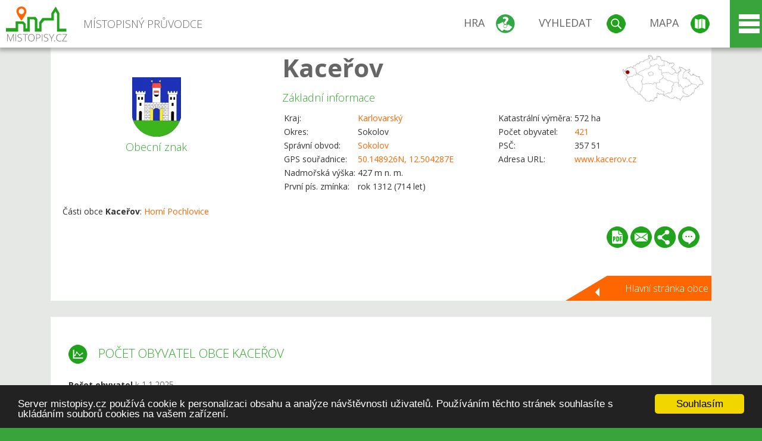

--- FILE ---
content_type: text/html; charset=UTF-8
request_url: https://www.mistopisy.cz/pruvodce/obec/1102/kacerov/pocet-obyvatel/
body_size: 16218
content:
<!DOCTYPE HTML>
<html>
	<head>
		<title>Počet obyvatel Kaceřov</title>
		<meta charset="UTF-8">
		<meta http-equiv="X-UA-Compatible" content="IE=edge" />
		<meta name="viewport" content="width=device-width, initial-scale=1.0, maximum-scale=1.0, user-scalable=no" />
		<meta name="author" content="WANET s.r.o.">
		<meta name="robots" content="index, follow">
		<meta name="description" content="Počet obyvatel Kaceřov">
		<meta name="keywords" content="Kaceřov,počet obyvatel">
		<meta http-equiv="content-language" content="cs" />
		<meta name="google-play-app" content="app-id=cz.wanet.mistopisy">
		<script async src="https://www.googletagmanager.com/gtag/js?id=UA-40515475-3"></script>
		<script>window.dataLayer = window.dataLayer || [];function gtag(){dataLayer.push(arguments);}gtag('js', new Date());gtag('config', 'UA-40515475-3');</script>
		<link rel="icon" href="/favicon.ico" type="image/x-icon" />
		<link rel="shortcut icon" href="/favicon.ico" type="image/x-icon" />
		<link type="text/css" href="/templates/index/css/index.css?v=49" rel="stylesheet">
		<link type="text/css" href="/templates/index/css/jquery-ui.min.css" rel="stylesheet">
		<link type="text/css" href="/templates/index/gallery/jqueryfancybox.css" rel="stylesheet">
		<link type="text/css" href="/templates/index/css/ion.rangeSlider.css" rel="stylesheet">
		<link type="text/css" href="/templates/index/css/ion.rangeSlider.skinModern.css" rel="stylesheet">
		<script src="/templates/index/js/jquery.js?v=3"></script>
		<script src="/templates/index/js/jquery-ui.min.js"></script>
		<script src="/templates/index/js/ion.rangeSlider.min.js"></script>
		<script src="/templates/index/gallery/jqueryfancybox.js?v=2"></script><link rel="stylesheet" href="/templates/index/js/leaflet/leaflet.css" />
		<script src="/templates/index/js/leaflet/leaflet.js"></script>
		<script src="/templates/index/js/script.js?v=23"></script>
				<script type="text/javascript">
		window.cookieconsent_options = {"message":"Server mistopisy.cz používá cookie k personalizaci obsahu a analýze návštěvnosti uživatelů. Používáním těchto stránek souhlasíte s ukládáním souborů cookies na vašem zařízení.","dismiss":"Souhlasím","learnMore":"","link":null,"theme":"dark-bottom"};
		</script>
		<script type="text/javascript" src="//cdnjs.cloudflare.com/ajax/libs/cookieconsent2/1.0.9/cookieconsent.min.js"></script>
		<link rel="stylesheet" href="/templates/index/css/chartist.min.css" /><script src="/templates/index/js/chartist.min.js"></script>	</head>
	<body>
		<noscript>
			<div id="noscript">
				<p>Pro plnohodnotné ovládání webu www.mistopisy.cz a zobrazení licencí jednotlivých zdrojů si zapněte JavaScript a přenačtěte stránku!</p>
			</div>
		</noscript>
        		<div id="header">
			<div class="content">
				<div id="website_logo"><a href="/"><span class="text">Místopisný průvodce<span class="text2"> po české republice</span></span></a></div>
				<div id="website_menu">
					<div class="button">
						<a href="/pruvodce/hra/" class="menu game"><span>Hra</span></a>
						<a href="/pruvodce/hledani/" class="menu search"><span>Vyhledat</span></a>
						<a href="/pruvodce/hledani/" class="menu map"><span>Mapa</span></a>
					</div>
					<div tabindex="0" class="page_menu">
						<ul class="page_menu_content">
							<li><a href="/o-projektu/">O projektu</a></li><li><a href="/reklama/">Reklama</a></li><li><a href="/informace-pro-obce/">Informace pro obce</a></li><li><a href="/mobilni-aplikace/">Mobilní aplikace</a></li><li><a href="/kontakt/">Kontakt</a></li>						</ul>
					</div>
					
				</div>
			</div>
			<div id="share"></div>
		</div>
            <div id="content">			<div id="search" class="hidden">
				<div class="content">
					<div id="map">
						<div id="map_image">
							<div class="zoom" title="Přepnout na podrobnou mapu"></div>
														<img id="map_image_img" src="/templates/index/images/map_cr_v2.png" alt="" />
							<div id="pointer_icon"><div class="loader"></div><div class="info">Kliknutím do mapy vyberte obec</div></div>
							<div id="map_modal"></div>
													</div>
                    						<div id="search_tool">
							<div class="cnt">
								<div class="input_search">
									<form method="get" action="/pruvodce/hledani/">
										<input type="text" name="q" id="fast_search" placeholder="Hledej..." />
										<input type="submit" value="" />
										<input type="button" class="geolocationBtn" value="" title="Najít nejbližší obce a body zájmu podle aktuální pozice"/>
									</form>
								</div>
							</div>
						</div>
                        <input type="hidden" value="1=ZOO, minizoo, akvárium;3=Aquapark;4=UNESCO;5=Ski - lyžařský areál;7=Skanzen;8=Přehrady, vodní nádrže, rybníky;9=Arboretum, botanická zahrada;11=Rozhledny;12=Hrady;13=Zámky;14=Zříceniny;15=Dřevěné kostely a kaple;16=Rotundy;17=Jeskyně;18=Lázně;20=Nejvyšší vrchol;22=Bike Park;23=Single Trail;24=Muzeum;25=Zábavní centrum;26=Sakrální stavba" id="interest_cathegory" />					</div>
				</div>
			</div>
        			<div id="advanced_search" class="hidden">
				<div class="content">
					<div class="search">
						<div class="caption">Vyhledávání</div>
						<form method="get" action="/pruvodce/hledani/">
						<div class="input_search advanced_search">
								<input type="text" name="q" id="fast_asearch" placeholder="Hledej..." />
								<input type="submit" value="" title="Hledat" />
								<input type="button" class="geolocationBtn" value="" title="Najít nejbližší obce a body zájmu podle aktuální pozice"/>
						</div>
						<div class="box advanced_search">
							<div class="section">Rozšířené vyhledávání</div>
							<select name="region">
								<option value=""> - vyberte kraj - </option>
								<option value="1" >Hlavní město Praha kraj</option><option value="2" >Středočeský kraj</option><option value="3" >Jihočeský kraj</option><option value="4" >Plzeňský kraj</option><option value="5" >Karlovarský kraj</option><option value="6" >Ústecký kraj</option><option value="7" >Liberecký kraj</option><option value="8" >Královéhradecký kraj</option><option value="9" >Pardubický kraj</option><option value="10" >Vysočina kraj</option><option value="11" >Jihomoravský kraj</option><option value="12" >Olomoucký kraj</option><option value="13" >Zlínský kraj</option><option value="14" >Moravskoslezský kraj</option>							</select>
						</div>
						<br />
						</form>
					</div>
				</div>
			</div>
			
				<div class="header_object">
		<div class="header minimap">
			<img class="mmap" src="?position_map=697621c7617ed" alt="" pos="0.38650369303201,0.066380520765577" latlng="50.148926,12.504287" />
			<div class="mark">
				<div class="mark_img">
								<img id="emblem_img" src="/modules/pruvodce/media/village/1102/emblem.jpg?v=7d6924dd22cf20de30c19af640431722" alt="" /></div>
				<div class="mark_title">Obecní znak</div>
			</div>
			<div class="detail_info">
				<div class="di_title"><h1><a href="/pruvodce/obec/1102/kacerov/">Kaceřov</a></h1></div>
				<div class="di_basic">Základní informace</div>
				<div class="di_title_other">
					<div class="to_left">
						<table>
														<tr><td>Kraj:</td><td class="uppercase"><a href="/pruvodce/kraj/5/karlovarsky/">Karlovarský</a></td></tr>
							<tr><td>Okres:</td><td>Sokolov</td></tr><tr><td>Správní obvod:</td><td><a href="/pruvodce/obec/2317/sokolov/">Sokolov</a></td></tr><tr><td>GPS souřadnice:</td><td><a href="https://mapy.cz/zakladni?x=12.504287&y=50.148926&z=14&source=coor&id=12.504287%2C50.148926" target="_blank">50.148926N, 12.504287E</a></td></tr><tr><td>Nadmořská výška:</td><td>427 m n. m.</td></tr><tr><td>První pís. zmínka:</td><td>rok 1312 (714 let)</td></tr>							
						</table>
					</div>
					<div class="to_right">
						<table>
							<tr><td>Katastrální výměra:</td><td>572 ha</td></tr><tr><td>Počet obyvatel:</td><td><a href="/pruvodce/obec/1102/kacerov/pocet-obyvatel/">421</a></td></tr><tr><td>PSČ:</td><td>357 51</td></tr><tr><td>Adresa URL:</td><td><a href="http://www.kacerov.cz" target="_blank">www.kacerov.cz</a></td></tr>						</table>
					</div>
				</div>
			</div>
			<div class="clear"></div>
								<div id="village_list">
						<p>Části obce <strong>Kaceřov</strong>: <a href="/pruvodce/obec/12690/horni-pochlovice/">Horní Pochlovice</a></p>
					</div>
						<div id="button_list">
				<div class="pdf"><a href="?pdf" target="_blank" title="Stáhnout PDF obce Kaceřov"></a></div> <div class="email"><a href="#" title="Odeslat odkaz obce Kaceřov e-mailem"></a></div> <div class="share" title="Sdílet obec Kaceřov"><a href="#"></a></div> <div class="form" title="Zaslat novinku, opravu textu nebo dotaz k obci Kaceřov"><a href="#"></a></div>
			 </div>
						<div class="link_back texts"><a href="/pruvodce/obec/1102/kacerov/">Hlavní stránka obce</a></div>		</div>
		
		<div class="slider_box hidden">   
			
			<div id="share_link" class="hidden">
				<p>Sdílení stránky obce <strong>Kaceřov</strong></p>
								<p>
				<a href="http://www.facebook.com/sharer.php?u=https%3A%2F%2Fwww.mistopisy.cz%2Fpruvodce%2Fobec%2F1102%2Fkacerov%2Fpocet-obyvatel%2F" target="_blank" title="Sdílet na Facebooku" class="share_social share_facebook"></a>
				<a href="http://www.twitter.com/intent/tweet?url=https%3A%2F%2Fwww.mistopisy.cz%2Fpruvodce%2Fobec%2F1102%2Fkacerov%2Fpocet-obyvatel%2F&hashtags=mistopisy&via=mistopisycz" target="_blank" title="Sdílet na Twitteru" class="share_social share_twitter"></a>
                                <a href="https://pinterest.com/pin/create/button/?url=https%3A%2F%2Fwww.mistopisy.cz%2Fpruvodce%2Fobec%2F1102%2Fkacerov%2Fpocet-obyvatel%2F&media=https%3A%2F%2Fwww.mistopisy.cz%2Fmodules%2Fpruvodce%2Fmedia%2Fvillage%2F1102%2Femblem.jpg&description=M%C3%ADstopisn%C3%BD+pr%C5%AFvodce+po+%C4%8CR" target="_blank" title="Sdílet na Pinterestu" class="share_social share_pinterest"></a>
                                </p>
				<div>
					<input id="p1" value="https://www.mistopisy.cz/pruvodce/obec/1102/kacerov/pocet-obyvatel/" class="share_url" title="Sdílet odkaz" />
					<input id="cpyClip" title="Kopírovat do schránky" class="copyButton" type="button" />
				</div>
				
				<div class="banner-share">
				<p>Bannery pro sdílení obce <strong>Kaceřov</strong>:</p>
				<table>
					<tr>
						<td>Velikost</td>
						<td>Barva</td>
						<td>Text</td>
					</tr>
					<tr>
						<td>
							<select id="sbanner-size">
								<option value="180x60">180x60</option>
								<option value="200x200">200x200</option>
							</select>
						</td>
						<td>
							<select id="sbanner-color">
								<option value="white">Bílá</option>
								<option value="green">Zelená</option>
								<option value="dark">Tmavá</option>
							</select>
						</td>
						<td>
							<select id="sbanner-text">
								<option value="notext">Bez textu</option>
								<option value="">S popiskem</option>
							</select>
						</td>
					</tr>
				</table>
				<p>Ukázka banneru:</p>
				<img id="sbanner-img1" src="/banner-sdileni/180x60_white_notext.jpg" alt="" />
				<p>Stáhnout obrázek:</p>
				<a id="sbanner-img2" href="/banner-sdileni/180x60_white_notext.jpg" target="_blank">Stáhnout obrázek</a>
				<p>HTML kód do stránek:</p>
				<textarea id="sbanner-html" readonly="readonly" onclick="this.select();"><a href="https://www.mistopisy.cz/pruvodce/obec/1102/kacerov/pocet-obyvatel/" title="Kaceřov na www.mistopisy.cz"><img src="https://www.mistopisy.cz/banner-sdileni/180x60_white_notext.jpg" alt="Kaceřov" /></a></textarea>
				</div>
			</div>
			<div id="send_email" class="hidden">
								<p>Zaslání odkazu na obec <strong>Kaceřov</strong> e-mailem.<br />
				Na zadaný email bude odeslán odkaz na tuto stránku. Přejete-li si odeslat email i s vlastním textem, můžete ho zadat do položky vzkaz příjemci.</p>
				<form action="?#mail" method="POST" autocomplete="off" class="pretty_form">
					<table border="0" width="100%">
						<tr>
							<td width="10"><span class="mandatory">*</span></td>
							<td width="140">Vaše jméno :</td>
							<td><input type="text" placeholder="Vaše jméno" name="mail_name" value="" /></td>
						</tr>
						<tr>
							<td></td>
							<td>Váš email :</td>
							<td><input type="text" placeholder="Váš email" name="mail_email" value="" /></td>
						</tr>
						<tr>
							<td><span class="mandatory">*</span></td>
							<td>E-mail příjemce :</td>
							<td><input type="text" placeholder="E-mail příjemce" name="mail_to" value="" /></td>
						</tr>
						<tr>
							<td></td>
							<td valign="top">Vzkaz příjemci :</td>
							<td><textarea name="mail_text" placeholder="Vzkaz příjemci"></textarea></td>
						</tr>
						<tr>
							<td><span class="mandatory">*</span></td>
							<td class="mandatory_text">Ověřovací kód :</td>
							<td><input type="hidden" name="mail_code1" value="bc286da62b5cecebd1c449c01a6c3890923caf89" /><input type="hidden" name="mail_code2" value="dd8d7c357bd2de184f5c2f002cc2eff21373e426" /><img src="?getCaptcha=bc286da62b5cecebd1c449c01a6c3890923caf89" border="0" alt="" /><br /><input type="text" placeholder="Opište text z obrázku" name="mail_captcha" value="" /></td>
						</tr>
						<tr>
							<td colspan="3"><span class='mandatory'>*</span> Údaje označené hvězdičkou je nutné vyplnit..</td>
						</tr>
					</table>
					<p>
						<input type="submit" name="submit_mail" value="Odeslat" />
					</p>
				</form>
								
			</div>
			<div id="send_form" class="hidden">
				<p>Máte nějaké doplňující, upřesňující nebo opravné informace pro obec  <strong>Kaceřov</strong>? Víte o nadcházející události, kterou můžeme prezentovat? Napište nám!</p>
								
					<form action="?#form" method="POST" autocomplete="off" class="pretty_form">
						<table border="0" width="100%">
							<tr>
								<td width="10"><span class="mandatory">*</span></td>
								<td width="140">Jméno :</td>
								<td><input type="text" placeholder="Vaše jméno" name="form_name" value="" /></td>
							</tr>
							<tr>
								<td><span class="mandatory">*</span></td>
								<td>E-mail :</td>
								<td><input type="text" placeholder="Váš email" name="form_mail" value="" /></td>
							</tr>
							<tr>
								<td></td>
								<td valign="top">Text :</td>
								<td><textarea name="form_text" placeholder="Vzkaz příjemci"></textarea></td>
							</tr>
							<tr>
								<td><span class="mandatory">*</span></td>
								<td class="mandatory_text">Ověřovací kód :</td>
								<td><input type="hidden" name="form_code1" value="bc286da62b5cecebd1c449c01a6c3890923caf89" /><input type="hidden" name="form_code2" value="dd8d7c357bd2de184f5c2f002cc2eff21373e426" /><img src="?getCaptcha=bc286da62b5cecebd1c449c01a6c3890923caf89" border="0" alt="" /><br /><input type="text" placeholder="Opište text z obrázku" name="form_captcha" value="" /></td>
							</tr>
							<tr>
								<td colspan="3"><span class='mandatory'>*</span> Údaje označené hvězdičkou je nutné vyplnit..</td>
							</tr>
						</table>
						<p>
							<input type="submit" name="submit_form" value="Odeslat" />
						</p>
					</form>
				
				
				
			</div>
			
		</div> 
		
		
		<div class="object_contents"><div class="text"><h2 class="ico statistics">Počet obyvatel obce Kaceřov</h2><p><strong>Počet obyvatel</strong> k 1.1.2025</p><div class="table_container"><table width="100%" class="table_info"><thead><tr><td>Muži (do 15.let)</td><td>Muži (nad 15.let)</td><td>Ženy (do 15.let)</td><td>Ženy (nad 15.let)</td><td>Celkem</td></tr></thead><tbody><tr><td>19</td><td>196</td><td>33</td><td>173</td><td><b>421</b></td></tr></tbody></table></div>							<h2>Rozložení obyvatelstva obce Kaceřov</h2>
							<div class="chart1 ct-chart"></div>
							<div class="chart2 ct-chart"></div>
							<script>
								$(document).ready(function(){
									
									// muzi / zeny
									var data = {
										labels: ['Muži (51.1%)', 'Ženy (48.9%)'],
										series: [215, 206]
									};
									var options = {
										labelInterpolationFnc: function(value) {
											return value[0]
										}
									};
									var responsiveOptions = [
										/*
										['screen and (min-width: 640px)', {
											chartPadding: 30,
											labelOffset: 100,
											labelDirection: 'explode',
											labelInterpolationFnc: function(value) {
												return value;
											}
										}],
										['screen and (min-width: 1024px)', {
											labelOffset: 80,
											chartPadding: 20
										}]
										*/
										['screen and (min-width: 640px)', {
											labelDirection: 'explode',
											labelInterpolationFnc: function(value) {
												return value;
											}
										}],
										['screen and (min-width: 1024px)', {
											labelOffset: 10,
											chartPadding: 10
										}]
									];
									new Chartist.Pie('.chart1', data, options, responsiveOptions);

									
									// do 15.let / nad 15.let
									data = {
										labels: ['Do 15.let (14.1%)', 'Nad 15.let (85.9%)'],
										series: [52, 369]
									};
									options = {
										labelInterpolationFnc: function(value) {
											return value[0]
										}
									};
									responsiveOptions = [
										['screen and (min-width: 640px)', {
											labelDirection: 'explode',
											labelInterpolationFnc: function(value) {
												return value;
											}
										}],
										['screen and (min-width: 1024px)', {
											labelOffset: 10,
											chartPadding: 10
										}]
									];
									new Chartist.Pie('.chart2', data, options, responsiveOptions);

									
								});
							</script>
							
							<h2>Změny počtu obyvatel obce Kaceřov za jednotlivé roky.</h2>									<div class="ct-chart-population"></div>
									<script>
										$(document).ready(function(){
											
											var chart = new Chartist.Line('.ct-chart-population', {
												labels: [2014,2015,2016,2017,2018,2019,2020,2021,2022,2023,2024,2025],
												series: [
													[-2,6,7,-6,-4,-14,4,-7,-6,-8,0,2]
												]
											},{
												// Remove this configuration to see that chart rendered with cardinal spline interpolation
												// Sometimes, on large jumps in data values, it's better to use simple smoothing.
												
												// lineSmooth: Chartist.Interpolation.simple({
												// divisor: 2
												// }),
												
												lineSmooth: Chartist.Interpolation.simple({
													divisor: 100
												}),

												fullWidth: true,
												chartPadding: {
													right: 35
												},
												plugins: [
													Chartist.plugins.tooltip()
												]
												//low: 0
											});
											
											
											/*
											var chart = new Chartist.Line('.ct-chart2', {
											  labels: [1, 2, 3],
											  series: [
												[
												  {meta: 'description', value: 1 },
												  {meta: 'description', value: 5},
												  {meta: 'description', value: 3}
												],
												[
												  {meta: 'other description', value: 2},
												  {meta: 'other description', value: 4},
												  {meta: 'other description', value: 2}
												]
											  ]
											}, {
											  low: 0,
											  high: 8,
											  fullWidth: true,
											  plugins: [
												Chartist.plugins.tooltip()
											  ]
											});
											*/
											
										});
									</script>
								<h2>Historie počtu obyvatel obce Kaceřov.</h2><div class="table_container"><table width="100%" class="table_info"><thead><tr><td>Datum</td><td>Muži (do 15.let)</td><td>Muži (nad 15.let)</td><td>Ženy (do 15.let)</td><td>Ženy (nad 15.let)</td><td>Změna</td><td>Celkem</td></tr></thead><tbody><tr><td>1.1.2025</td><td>19</td><td>196</td><td>33</td><td>173</td><td class="population up">2</td><td>421</td></tr><tr><td>1.1.2024</td><td>24</td><td>190</td><td>33</td><td>172</td><td class="population up">0</td><td>419</td></tr><tr><td>1.1.2023</td><td>27</td><td>187</td><td>34</td><td>171</td><td class="population down">-8</td><td>419</td></tr><tr><td>1.1.2022</td><td>31</td><td>189</td><td>35</td><td>172</td><td class="population down">-6</td><td>427</td></tr><tr><td>1.1.2021</td><td>31</td><td>192</td><td>36</td><td>174</td><td class="population down">-7</td><td>433</td></tr><tr><td>1.1.2020</td><td>31</td><td>196</td><td>37</td><td>176</td><td class="population up">4</td><td>440</td></tr><tr><td>1.1.2019</td><td>31</td><td>197</td><td>36</td><td>172</td><td class="population down">-14</td><td>436</td></tr><tr><td>1.1.2018</td><td>34</td><td>199</td><td>36</td><td>181</td><td class="population down">-4</td><td>450</td></tr><tr><td>1.1.2017</td><td>34</td><td>202</td><td>37</td><td>181</td><td class="population down">-6</td><td>454</td></tr><tr><td>1.1.2016</td><td>33</td><td>210</td><td>35</td><td>182</td><td class="population up">7</td><td>460</td></tr><tr><td>1.1.2015</td><td>31</td><td>208</td><td>29</td><td>185</td><td class="population up">6</td><td>453</td></tr><tr><td>1.1.2014</td><td>33</td><td>205</td><td>28</td><td>181</td><td class="population down">-2</td><td>447</td></tr><tr><td>1.1.2013</td><td>32</td><td>208</td><td>25</td><td>184</td><td class="population ">&nbsp;</td><td>449</td></tr></tbody></table></div><p> </p><p>Zdroj: mvcr.cz</p></div><div class="clear"></div><div class="link_back texts"><a href="/pruvodce/obec/1102/kacerov/">Zpět na stránku obce Kaceřov</a></div></div><div class="clear"></div></div><div class="vda_belt"><div class="line"></div><div class="name">Reklama</div><div class="content"><script async src="//pagead2.googlesyndication.com/pagead/js/adsbygoogle.js"></script><ins class="adsbygoogle" style="display:block" data-ad-client="ca-pub-5228530842268792" data-ad-slot="8551718661" data-ad-format="auto"></ins><script>(adsbygoogle = window.adsbygoogle || []).push({});</script></div></div>	

	
	
		
	<div id="weather">
		<h2>Informace o počasí pro oblast: <span>Kaceřov</span></h2>
		<div id="weather_content">
			<div class="tabs">
				<input type="radio" name="tabs" id="tab2" checked />
				<label for="tab2">
					<i class="fa fa-css3"></i><span>Aktuální hodnoty</span>
				</label>
				<input type="radio" name="tabs" id="tab1" />
				<label for="tab1">
					<i class="fa fa-html5"></i><span>O meteostanici</span>
				</label>
				<input type="radio" name="tabs" id="tab3" /><label for="tab3">	<i class="fa fa-css3"></i><span>Předpověď počasí</span></label>				<div id="tab-content1" class="tab-content">
					<h3>Počasí meteostanice Hory</h3>
					<p>Vzdálenost meteostanice od obce <strong>Kaceřov</strong>: 21 km</p><p>Poslední data: 25.1.2026 14:50</p><p>Umístění: 519 m.n.m</p>					<p class="wanchor">Více informací o meteostanici a aktuálním počasí naleznete na <a href="http://www.meteo-pocasi.cz/maps/cz/karlovarsky/1579-meteostanice-hory/">www.meteo-pocasi.cz</a></p>
				</div>
				<div id="tab-content2" class="tab-content">
					<h3>Počasí meteostanice Hory</h3>
					<div class="meteo_data">
						<div class="box"><div class="boxheader"><strong>Teplota</strong></div><div class="sensorsicon temperature"></div><div class="svalue">-2,0</div><div class="smark">°C</div><div class="sgraph" type="temperature"></div></div><div class="box"><div class="boxheader"><strong>Zdánlivá teplota</strong></div><div class="sensorsicon temperature"></div><div class="svalue">-6,3</div><div class="smark">°C</div><div class="sgraph" type="temperature_apparent"></div></div><div class="box"><div class="boxheader"><strong>Rosný bod</strong></div><div class="sensorsicon dew_point"></div><div class="svalue">-3,5</div><div class="smark">°C</div><div class="sgraph" type="dew_point"></div></div><div class="box"><div class="boxheader"><strong>Vlhkost</strong></div><div class="sensorsicon humidity"></div><div class="svalue">89,2</div><div class="smark">%</div><div class="sgraph" type="humidity"></div></div><div class="box"><div class="boxheader"><strong>Denní srážky</strong></div><div class="sensorsicon precipitation"></div><div class="svalue">0,0</div><div class="smark">mm/den</div><div class="sgraph" type="precipitation"></div></div><div class="box"><div class="boxheader"><strong>Osvit</strong></div><div class="sensorsicon exposure"></div><div class="svalue">0,0</div><div class="smark">W/m<sup>2</sup></div><div class="sgraph" type="exposure"></div></div><div class="box"><div class="boxheader"><strong>Atmosférický tlak</strong></div><div class="sensorsicon pressure"></div><div class="svalue">997,5</div><div class="smark">hPa</div><div class="sgraph" type="pressure"></div></div><div class="box"><div class="boxheader"><strong>Směr větru</strong></div><div class="sensorsicon wind_direction"></div><div class="svalue">JZ</div><div class="sgraph" type="wind_direction"></div></div><div class="box"><div class="boxheader"><strong>Rychlost větru</strong></div><div class="sensorsicon wind_speed"></div><div class="svalue">2,4</div><div class="smark">m/s</div><div class="sgraph" type="wind_speed"></div></div><div class="box"><div class="boxheader"><strong>Nárazový vítr</strong></div><div class="sensorsicon wind_gust"></div><div class="svalue">3,6</div><div class="smark">m/s</div><div class="sgraph" type="wind_gust"></div></div>						
						<div class="clear"></div>
					</div>
					<p class="wanchor">Více informací o meteostanici a aktuálním počasí naleznete na <a href="http://www.meteo-pocasi.cz/maps/cz/karlovarsky/1579-meteostanice-hory/">www.meteo-pocasi.cz</a></p>
				</div>
				<div id="tab-content3" class="tab-content">	<h3>Předpověď počasí pro meteostanici Hory</h3>	<div class="meteo_data">		<div class="box">			<div class="boxheader">Dnes</div><div class="internet_weather w8"></div><div class="internet_weather_temperature">-4/0</div><div class="internet_weather_temperature_mark">°C</div>		</div>		<div class="box">			<div class="boxheader">Zítra</div><div class="internet_weather w7"></div><div class="internet_weather_temperature">-3/1</div><div class="internet_weather_temperature_mark">°C</div>		</div>				<div class="clear"></div>	</div>	<p class="wanchor">Předpověď počasí poskytuje <a href="http://www.meteocentrum.cz/">www.meteocentrum.cz</a></p></div>			</div>
			
		</div>
		<br />
		
		
	</div>
	
		<div id="interest_points">
		<h2>V okolí obce Kaceřov se také nachází</h2>
			<div class="distance base">
			<a href="#" for="base">Do vzdálenosti: <span>10</span> km od obce <strong>Kaceřov</strong></a>
            <div class="city_icon"></div> <span>Počet obcí: <span class="object_total">83</span></span>
		</div>
		<div class="object_distance base"></div> 

		<div class="city_list">
		<div class="village_object"><a class="village_name" href="/pruvodce/obec/10724/anenska-ves/">Anenská Ves</a>
					<div class="village_info"><div class="arrow_box">
						<p class="caption"><a class="village_name" href="/pruvodce/obec/10724/anenska-ves/">Anenská Ves</a></p>
						<a class="village_name" href="/pruvodce/obec/10724/anenska-ves/"><img src="/templates/index/images/nomark.png" alt="" /></a>
						
						<p>
						Kraj: <a href="/pruvodce/kraj/5/karlovarsky/">Karlovarský</a><br />
						Vzdálenost: 7 km (SV)
						
						</p>
					</div>
					</div></div> / <div class="village_object"><a class="village_name" href="/pruvodce/obec/10735/arnoltov/">Arnoltov</a>
					<div class="village_info"><div class="arrow_box">
						<p class="caption"><a class="village_name" href="/pruvodce/obec/10735/arnoltov/">Arnoltov</a></p>
						<a class="village_name" href="/pruvodce/obec/10735/arnoltov/"><img src="/templates/index/images/nomark.png" alt="" /></a>
						
						<p>
						Kraj: <a href="/pruvodce/kraj/5/karlovarsky/">Karlovarský</a><br />
						Vzdálenost: 7 km (JV)
						
						</p>
					</div>
					</div></div> / <div class="village_object"><a class="village_name" href="/pruvodce/obec/10827/bernov/">Bernov</a>
					<div class="village_info"><div class="arrow_box">
						<p class="caption"><a class="village_name" href="/pruvodce/obec/10827/bernov/">Bernov</a></p>
						<a class="village_name" href="/pruvodce/obec/10827/bernov/"><img src="/templates/index/images/nomark.png" alt="" /></a>
						
						<p>
						Kraj: <a href="/pruvodce/kraj/5/karlovarsky/">Karlovarský</a><br />
						Vzdálenost: 9 km (S)
						
						</p>
					</div>
					</div></div> / <div class="village_object"><a class="village_name" href="/pruvodce/obec/1110/brezova/">Březová</a>
					<div class="village_info"><div class="arrow_box">
						<p class="caption"><a class="village_name" href="/pruvodce/obec/1110/brezova/">Březová</a></p>
						<a class="village_name" href="/pruvodce/obec/1110/brezova/"><img src="/modules/pruvodce/media/village/1110/emblem.jpg?v=fa9f2e19fd3bf567e82e697da46fb79a" alt="" /></a>
						
						<p>
						Kraj: <a href="/pruvodce/kraj/5/karlovarsky/">Karlovarský</a><br />
						Vzdálenost: 10 km (V)
						<br />Počet obyvatel: 2 719
						</p>
					</div>
					</div></div> / <div class="village_object"><a class="village_name" href="/pruvodce/obec/1111/bukovany/">Bukovany</a>
					<div class="village_info"><div class="arrow_box">
						<p class="caption"><a class="village_name" href="/pruvodce/obec/1111/bukovany/">Bukovany</a></p>
						<a class="village_name" href="/pruvodce/obec/1111/bukovany/"><img src="/modules/pruvodce/media/village/1111/emblem.jpg?v=6f9658f2c2239e9d4e94afcf0dc00a91" alt="" /></a>
						
						<p>
						Kraj: <a href="/pruvodce/kraj/5/karlovarsky/">Karlovarský</a><br />
						Vzdálenost: 5 km (V)
						<br />Počet obyvatel: 1 498
						</p>
					</div>
					</div></div> / <div class="village_object"><a class="village_name" href="/pruvodce/obec/1170/chlum-svate-mari/">Chlum Svaté Maří</a>
					<div class="village_info"><div class="arrow_box">
						<p class="caption"><a class="village_name" href="/pruvodce/obec/1170/chlum-svate-mari/">Chlum Svaté Maří</a></p>
						<a class="village_name" href="/pruvodce/obec/1170/chlum-svate-mari/"><img src="/modules/pruvodce/media/village/1170/emblem.jpg?v=3c3f465887bba53e0373ce1fe56e725c" alt="" /></a>
						
						<p>
						Kraj: <a href="/pruvodce/kraj/5/karlovarsky/">Karlovarský</a><br />
						Vzdálenost: 2 km (V)
						<br />Počet obyvatel: 326
						</p>
					</div>
					</div></div> / <div class="village_object"><a class="village_name" href="/pruvodce/obec/11536/chocovice/">Chocovice</a>
					<div class="village_info"><div class="arrow_box">
						<p class="caption"><a class="village_name" href="/pruvodce/obec/11536/chocovice/">Chocovice</a></p>
						<a class="village_name" href="/pruvodce/obec/11536/chocovice/"><img src="/templates/index/images/nomark.png" alt="" /></a>
						
						<p>
						Kraj: <a href="/pruvodce/kraj/5/karlovarsky/">Karlovarský</a><br />
						Vzdálenost: 7 km (JZ)
						
						</p>
					</div>
					</div></div> / <div class="village_object"><a class="village_name" href="/pruvodce/obec/11573/chotikov/">Chotíkov</a>
					<div class="village_info"><div class="arrow_box">
						<p class="caption"><a class="village_name" href="/pruvodce/obec/11573/chotikov/">Chotíkov</a></p>
						<a class="village_name" href="/pruvodce/obec/11573/chotikov/"><img src="/templates/index/images/nomark.png" alt="" /></a>
						
						<p>
						Kraj: <a href="/pruvodce/kraj/5/karlovarsky/">Karlovarský</a><br />
						Vzdálenost: 3 km (J)
						
						</p>
					</div>
					</div></div> / <div class="village_object"><a class="village_name" href="/pruvodce/obec/11644/chvojecna/">Chvoječná</a>
					<div class="village_info"><div class="arrow_box">
						<p class="caption"><a class="village_name" href="/pruvodce/obec/11644/chvojecna/">Chvoječná</a></p>
						<a class="village_name" href="/pruvodce/obec/11644/chvojecna/"><img src="/templates/index/images/nomark.png" alt="" /></a>
						
						<p>
						Kraj: <a href="/pruvodce/kraj/5/karlovarsky/">Karlovarský</a><br />
						Vzdálenost: 7 km (JZ)
						
						</p>
					</div>
					</div></div> / <div class="village_object"><a class="village_name" href="/pruvodce/obec/1172/citice/">Citice</a>
					<div class="village_info"><div class="arrow_box">
						<p class="caption"><a class="village_name" href="/pruvodce/obec/1172/citice/">Citice</a></p>
						<a class="village_name" href="/pruvodce/obec/1172/citice/"><img src="/modules/pruvodce/media/village/1172/emblem.jpg?v=d41d8cd98f00b204e9800998ecf8427e" alt="" /></a>
						
						<p>
						Kraj: <a href="/pruvodce/kraj/5/karlovarsky/">Karlovarský</a><br />
						Vzdálenost: 8 km (V)
						<br />Počet obyvatel: 872
						</p>
					</div>
					</div></div> / <div class="village_object"><a class="village_name" href="/pruvodce/obec/19544/cizebna/">Čižebná</a>
					<div class="village_info"><div class="arrow_box">
						<p class="caption"><a class="village_name" href="/pruvodce/obec/19544/cizebna/">Čižebná</a></p>
						<a class="village_name" href="/pruvodce/obec/19544/cizebna/"><img src="/templates/index/images/nomark.png" alt="" /></a>
						
						<p>
						Kraj: <a href="/pruvodce/kraj/5/karlovarsky/">Karlovarský</a><br />
						Vzdálenost: 8 km (SZ)
						
						</p>
					</div>
					</div></div> / <div class="village_object"><a class="village_name" href="/pruvodce/obec/1174/dasnice/">Dasnice</a>
					<div class="village_info"><div class="arrow_box">
						<p class="caption"><a class="village_name" href="/pruvodce/obec/1174/dasnice/">Dasnice</a></p>
						<a class="village_name" href="/pruvodce/obec/1174/dasnice/"><img src="/modules/pruvodce/media/village/1174/emblem.jpg?v=21441bcce98dda64c1c95a5d38619dc1" alt="" /></a>
						
						<p>
						Kraj: <a href="/pruvodce/kraj/5/karlovarsky/">Karlovarský</a><br />
						Vzdálenost: 4 km (V)
						<br />Počet obyvatel: 253
						</p>
					</div>
					</div></div> / <div class="village_object"><a class="village_name" href="/pruvodce/obec/11786/dobrose/">Dobroše</a>
					<div class="village_info"><div class="arrow_box">
						<p class="caption"><a class="village_name" href="/pruvodce/obec/11786/dobrose/">Dobroše</a></p>
						<a class="village_name" href="/pruvodce/obec/11786/dobrose/"><img src="/templates/index/images/nomark.png" alt="" /></a>
						
						<p>
						Kraj: <a href="/pruvodce/kraj/5/karlovarsky/">Karlovarský</a><br />
						Vzdálenost: 5 km (J)
						
						</p>
					</div>
					</div></div> / <div class="village_object"><a class="village_name" href="/pruvodce/obec/11841/dolina/">Dolina</a>
					<div class="village_info"><div class="arrow_box">
						<p class="caption"><a class="village_name" href="/pruvodce/obec/11841/dolina/">Dolina</a></p>
						<a class="village_name" href="/pruvodce/obec/11841/dolina/"><img src="/templates/index/images/nomark.png" alt="" /></a>
						
						<p>
						Kraj: <a href="/pruvodce/kraj/5/karlovarsky/">Karlovarský</a><br />
						Vzdálenost: 8 km (S)
						
						</p>
					</div>
					</div></div> / <div class="village_object"><a class="village_name" href="/pruvodce/obec/11872/dolni-dvory/">Dolní Dvory</a>
					<div class="village_info"><div class="arrow_box">
						<p class="caption"><a class="village_name" href="/pruvodce/obec/11872/dolni-dvory/">Dolní Dvory</a></p>
						<a class="village_name" href="/pruvodce/obec/11872/dolni-dvory/"><img src="/templates/index/images/nomark.png" alt="" /></a>
						
						<p>
						Kraj: <a href="/pruvodce/kraj/5/karlovarsky/">Karlovarský</a><br />
						Vzdálenost: 10 km (JZ)
						
						</p>
					</div>
					</div></div> / <div class="village_object"><a class="village_name" href="/pruvodce/obec/11942/dolni-pochlovice/">Dolní Pochlovice</a>
					<div class="village_info"><div class="arrow_box">
						<p class="caption"><a class="village_name" href="/pruvodce/obec/11942/dolni-pochlovice/">Dolní Pochlovice</a></p>
						<a class="village_name" href="/pruvodce/obec/11942/dolni-pochlovice/"><img src="/templates/index/images/nomark.png" alt="" /></a>
						
						<p>
						Kraj: <a href="/pruvodce/kraj/5/karlovarsky/">Karlovarský</a><br />
						Vzdálenost: 3 km (JV)
						
						</p>
					</div>
					</div></div> / <div class="village_object"><a class="village_name" href="/pruvodce/obec/12089/doubi/">Doubí</a>
					<div class="village_info"><div class="arrow_box">
						<p class="caption"><a class="village_name" href="/pruvodce/obec/12089/doubi/">Doubí</a></p>
						<a class="village_name" href="/pruvodce/obec/12089/doubi/"><img src="/templates/index/images/nomark.png" alt="" /></a>
						
						<p>
						Kraj: <a href="/pruvodce/kraj/5/karlovarsky/">Karlovarský</a><br />
						Vzdálenost: 8 km (JZ)
						
						</p>
					</div>
					</div></div> / <div class="village_object"><a class="village_name" href="/pruvodce/obec/12279/drenice/">Dřenice</a>
					<div class="village_info"><div class="arrow_box">
						<p class="caption"><a class="village_name" href="/pruvodce/obec/12279/drenice/">Dřenice</a></p>
						<a class="village_name" href="/pruvodce/obec/12279/drenice/"><img src="/templates/index/images/nomark.png" alt="" /></a>
						
						<p>
						Kraj: <a href="/pruvodce/kraj/5/karlovarsky/">Karlovarský</a><br />
						Vzdálenost: 9 km (JZ)
						
						</p>
					</div>
					</div></div> / <div class="village_object"><a class="village_name" href="/pruvodce/obec/12203/dvorecky/">Dvorečky</a>
					<div class="village_info"><div class="arrow_box">
						<p class="caption"><a class="village_name" href="/pruvodce/obec/12203/dvorecky/">Dvorečky</a></p>
						<a class="village_name" href="/pruvodce/obec/12203/dvorecky/"><img src="/templates/index/images/nomark.png" alt="" /></a>
						
						<p>
						Kraj: <a href="/pruvodce/kraj/5/karlovarsky/">Karlovarský</a><br />
						Vzdálenost: 7 km (JV)
						
						</p>
					</div>
					</div></div> / <div class="village_object"><a class="village_name" href="/pruvodce/obec/12200/dvorek/">Dvorek</a>
					<div class="village_info"><div class="arrow_box">
						<p class="caption"><a class="village_name" href="/pruvodce/obec/12200/dvorek/">Dvorek</a></p>
						<a class="village_name" href="/pruvodce/obec/12200/dvorek/"><img src="/templates/index/images/nomark.png" alt="" /></a>
						
						<p>
						Kraj: <a href="/pruvodce/kraj/5/karlovarsky/">Karlovarský</a><br />
						Vzdálenost: 7 km (Z)
						
						</p>
					</div>
					</div></div> / <div class="village_object"><a class="village_name" href="/pruvodce/obec/2286/habartov/">Habartov</a>
					<div class="village_info"><div class="arrow_box">
						<p class="caption"><a class="village_name" href="/pruvodce/obec/2286/habartov/">Habartov</a></p>
						<a class="village_name" href="/pruvodce/obec/2286/habartov/"><img src="/modules/pruvodce/media/village/2286/emblem.jpg?v=c2b80507f839a77a905210c5be2f743c" alt="" /></a>
						
						<p>
						Kraj: <a href="/pruvodce/kraj/5/karlovarsky/">Karlovarský</a><br />
						Vzdálenost: 5 km (SV)
						<br />Počet obyvatel: 4 708
						</p>
					</div>
					</div></div> / <div class="village_object"><a class="village_name" href="/pruvodce/obec/12371/hartousov/">Hartoušov</a>
					<div class="village_info"><div class="arrow_box">
						<p class="caption"><a class="village_name" href="/pruvodce/obec/12371/hartousov/">Hartoušov</a></p>
						<a class="village_name" href="/pruvodce/obec/12371/hartousov/"><img src="/templates/index/images/nomark.png" alt="" /></a>
						
						<p>
						Kraj: <a href="/pruvodce/kraj/5/karlovarsky/">Karlovarský</a><br />
						Vzdálenost: 3 km (JZ)
						
						</p>
					</div>
					</div></div> / <div class="village_object"><a class="village_name" href="/pruvodce/obec/12428/hlavno/">Hlavno</a>
					<div class="village_info"><div class="arrow_box">
						<p class="caption"><a class="village_name" href="/pruvodce/obec/12428/hlavno/">Hlavno</a></p>
						<a class="village_name" href="/pruvodce/obec/12428/hlavno/"><img src="/templates/index/images/nomark.png" alt="" /></a>
						
						<p>
						Kraj: <a href="/pruvodce/kraj/5/karlovarsky/">Karlovarský</a><br />
						Vzdálenost: 7 km (V)
						
						</p>
					</div>
					</div></div> / <div class="village_object"><a class="village_name" href="/pruvodce/obec/12467/hluboka/">Hluboká</a>
					<div class="village_info"><div class="arrow_box">
						<p class="caption"><a class="village_name" href="/pruvodce/obec/12467/hluboka/">Hluboká</a></p>
						<a class="village_name" href="/pruvodce/obec/12467/hluboka/"><img src="/templates/index/images/nomark.png" alt="" /></a>
						
						<p>
						Kraj: <a href="/pruvodce/kraj/5/karlovarsky/">Karlovarský</a><br />
						Vzdálenost: 3 km (SZ)
						
						</p>
					</div>
					</div></div> / <div class="village_object"><a class="village_name" href="/pruvodce/obec/12578/horka/">Horka</a>
					<div class="village_info"><div class="arrow_box">
						<p class="caption"><a class="village_name" href="/pruvodce/obec/12578/horka/">Horka</a></p>
						<a class="village_name" href="/pruvodce/obec/12578/horka/"><img src="/templates/index/images/nomark.png" alt="" /></a>
						
						<p>
						Kraj: <a href="/pruvodce/kraj/5/karlovarsky/">Karlovarský</a><br />
						Vzdálenost: 4 km (SZ)
						
						</p>
					</div>
					</div></div> / <div class="village_object"><a class="village_name" href="/pruvodce/obec/12760/horni-castkov/">Horní Částkov</a>
					<div class="village_info"><div class="arrow_box">
						<p class="caption"><a class="village_name" href="/pruvodce/obec/12760/horni-castkov/">Horní Částkov</a></p>
						<a class="village_name" href="/pruvodce/obec/12760/horni-castkov/"><img src="/templates/index/images/nomark.png" alt="" /></a>
						
						<p>
						Kraj: <a href="/pruvodce/kraj/5/karlovarsky/">Karlovarský</a><br />
						Vzdálenost: 4 km (S)
						
						</p>
					</div>
					</div></div> / <div class="village_object"><a class="village_name" href="/pruvodce/obec/12690/horni-pochlovice/">Horní Pochlovice</a>
					<div class="village_info"><div class="arrow_box">
						<p class="caption"><a class="village_name" href="/pruvodce/obec/12690/horni-pochlovice/">Horní Pochlovice</a></p>
						<a class="village_name" href="/pruvodce/obec/12690/horni-pochlovice/"><img src="/templates/index/images/nomark.png" alt="" /></a>
						
						<p>
						Kraj: <a href="/pruvodce/kraj/5/karlovarsky/">Karlovarský</a><br />
						Vzdálenost: 1 km (JV)
						
						</p>
					</div>
					</div></div> / <div class="village_object"><a class="village_name" href="/pruvodce/obec/12737/horni-ves/">Horní Ves</a>
					<div class="village_info"><div class="arrow_box">
						<p class="caption"><a class="village_name" href="/pruvodce/obec/12737/horni-ves/">Horní Ves</a></p>
						<a class="village_name" href="/pruvodce/obec/12737/horni-ves/"><img src="/templates/index/images/nomark.png" alt="" /></a>
						
						<p>
						Kraj: <a href="/pruvodce/kraj/5/karlovarsky/">Karlovarský</a><br />
						Vzdálenost: 9 km (Z)
						
						</p>
					</div>
					</div></div> / <div class="village_object"><a class="village_name" href="/pruvodce/obec/12972/hradek/">Hrádek</a>
					<div class="village_info"><div class="arrow_box">
						<p class="caption"><a class="village_name" href="/pruvodce/obec/12972/hradek/">Hrádek</a></p>
						<a class="village_name" href="/pruvodce/obec/12972/hradek/"><img src="/templates/index/images/nomark.png" alt="" /></a>
						
						<p>
						Kraj: <a href="/pruvodce/kraj/5/karlovarsky/">Karlovarský</a><br />
						Vzdálenost: 5 km (SV)
						
						</p>
					</div>
					</div></div> / <div class="village_object"><a class="village_name" href="/pruvodce/obec/13052/hrebeny/">Hřebeny</a>
					<div class="village_info"><div class="arrow_box">
						<p class="caption"><a class="village_name" href="/pruvodce/obec/13052/hrebeny/">Hřebeny</a></p>
						<a class="village_name" href="/pruvodce/obec/13052/hrebeny/"><img src="/templates/index/images/nomark.png" alt="" /></a>
						
						<p>
						Kraj: <a href="/pruvodce/kraj/5/karlovarsky/">Karlovarský</a><br />
						Vzdálenost: 9 km (SV)
						
						</p>
					</div>
					</div></div> / <div class="village_object"><a class="village_name" href="/pruvodce/obec/12967/hrzin/">Hrzín</a>
					<div class="village_info"><div class="arrow_box">
						<p class="caption"><a class="village_name" href="/pruvodce/obec/12967/hrzin/">Hrzín</a></p>
						<a class="village_name" href="/pruvodce/obec/12967/hrzin/"><img src="/templates/index/images/nomark.png" alt="" /></a>
						
						<p>
						Kraj: <a href="/pruvodce/kraj/5/karlovarsky/">Karlovarský</a><br />
						Vzdálenost: 8 km (SZ)
						
						</p>
					</div>
					</div></div> / <div class="village_object"><a class="village_name" href="/pruvodce/obec/13235/jesenice/">Jesenice</a>
					<div class="village_info"><div class="arrow_box">
						<p class="caption"><a class="village_name" href="/pruvodce/obec/13235/jesenice/">Jesenice</a></p>
						<a class="village_name" href="/pruvodce/obec/13235/jesenice/"><img src="/templates/index/images/nomark.png" alt="" /></a>
						
						<p>
						Kraj: <a href="/pruvodce/kraj/5/karlovarsky/">Karlovarský</a><br />
						Vzdálenost: 9 km (J)
						
						</p>
					</div>
					</div></div> / <div class="village_object"><a class="village_name" href="/pruvodce/obec/13280/jindrichov/">Jindřichov</a>
					<div class="village_info"><div class="arrow_box">
						<p class="caption"><a class="village_name" href="/pruvodce/obec/13280/jindrichov/">Jindřichov</a></p>
						<a class="village_name" href="/pruvodce/obec/13280/jindrichov/"><img src="/templates/index/images/nomark.png" alt="" /></a>
						
						<p>
						Kraj: <a href="/pruvodce/kraj/5/karlovarsky/">Karlovarský</a><br />
						Vzdálenost: 9 km (JZ)
						
						</p>
					</div>
					</div></div> / <div class="village_object"><a class="village_name" href="/pruvodce/obec/2302/josefov/">Josefov</a>
					<div class="village_info"><div class="arrow_box">
						<p class="caption"><a class="village_name" href="/pruvodce/obec/2302/josefov/">Josefov</a></p>
						<a class="village_name" href="/pruvodce/obec/2302/josefov/"><img src="/modules/pruvodce/media/village/2302/emblem.jpg?v=956bb00c604ba22ac8fec0adc3d7c97e" alt="" /></a>
						
						<p>
						Kraj: <a href="/pruvodce/kraj/5/karlovarsky/">Karlovarský</a><br />
						Vzdálenost: 9 km (SV)
						<br />Počet obyvatel: 424
						</p>
					</div>
					</div></div> / <div class="village_object"><a class="village_name" href="/pruvodce/obec/13404/kamenny-dvur/">Kamenný Dvůr</a>
					<div class="village_info"><div class="arrow_box">
						<p class="caption"><a class="village_name" href="/pruvodce/obec/13404/kamenny-dvur/">Kamenný Dvůr</a></p>
						<a class="village_name" href="/pruvodce/obec/13404/kamenny-dvur/"><img src="/templates/index/images/nomark.png" alt="" /></a>
						
						<p>
						Kraj: <a href="/pruvodce/kraj/5/karlovarsky/">Karlovarský</a><br />
						Vzdálenost: 6 km (JV)
						
						</p>
					</div>
					</div></div> / <div class="village_object"><a class="village_name" href="/pruvodce/obec/13453/katerina/">Kateřina</a>
					<div class="village_info"><div class="arrow_box">
						<p class="caption"><a class="village_name" href="/pruvodce/obec/13453/katerina/">Kateřina</a></p>
						<a class="village_name" href="/pruvodce/obec/13453/katerina/"><img src="/templates/index/images/nomark.png" alt="" /></a>
						
						<p>
						Kraj: <a href="/pruvodce/kraj/5/karlovarsky/">Karlovarský</a><br />
						Vzdálenost: 7 km (Z)
						
						</p>
					</div>
					</div></div> / <div class="village_object"><a class="village_name" href="/pruvodce/obec/13556/kluc/">Kluč</a>
					<div class="village_info"><div class="arrow_box">
						<p class="caption"><a class="village_name" href="/pruvodce/obec/13556/kluc/">Kluč</a></p>
						<a class="village_name" href="/pruvodce/obec/13556/kluc/"><img src="/templates/index/images/nomark.png" alt="" /></a>
						
						<p>
						Kraj: <a href="/pruvodce/kraj/5/karlovarsky/">Karlovarský</a><br />
						Vzdálenost: 6 km (SV)
						
						</p>
					</div>
					</div></div> / <div class="village_object"><a class="village_name" href="/pruvodce/obec/13723/kopanina/">Kopanina</a>
					<div class="village_info"><div class="arrow_box">
						<p class="caption"><a class="village_name" href="/pruvodce/obec/13723/kopanina/">Kopanina</a></p>
						<a class="village_name" href="/pruvodce/obec/13723/kopanina/"><img src="/templates/index/images/nomark.png" alt="" /></a>
						
						<p>
						Kraj: <a href="/pruvodce/kraj/5/karlovarsky/">Karlovarský</a><br />
						Vzdálenost: 6 km (SZ)
						
						</p>
					</div>
					</div></div> / <div class="village_object"><a class="village_name" href="/pruvodce/obec/13766/kostelni-briza/">Kostelní Bříza</a>
					<div class="village_info"><div class="arrow_box">
						<p class="caption"><a class="village_name" href="/pruvodce/obec/13766/kostelni-briza/">Kostelní Bříza</a></p>
						<a class="village_name" href="/pruvodce/obec/13766/kostelni-briza/"><img src="/templates/index/images/nomark.png" alt="" /></a>
						
						<p>
						Kraj: <a href="/pruvodce/kraj/5/karlovarsky/">Karlovarský</a><br />
						Vzdálenost: 9 km (JV)
						
						</p>
					</div>
					</div></div> / <div class="village_object"><a class="village_name" href="/pruvodce/obec/2307/krajkova/">Krajková</a>
					<div class="village_info"><div class="arrow_box">
						<p class="caption"><a class="village_name" href="/pruvodce/obec/2307/krajkova/">Krajková</a></p>
						<a class="village_name" href="/pruvodce/obec/2307/krajkova/"><img src="/modules/pruvodce/media/village/2307/emblem.jpg?v=d88ea235fdbc2c44b69ec046383b0722" alt="" /></a>
						
						<p>
						Kraj: <a href="/pruvodce/kraj/5/karlovarsky/">Karlovarský</a><br />
						Vzdálenost: 8 km (S)
						<br />Počet obyvatel: 935
						</p>
					</div>
					</div></div> / <div class="village_object"><a class="village_name" href="/pruvodce/obec/17/krizovatka/">Křižovatka</a>
					<div class="village_info"><div class="arrow_box">
						<p class="caption"><a class="village_name" href="/pruvodce/obec/17/krizovatka/">Křižovatka</a></p>
						<a class="village_name" href="/pruvodce/obec/17/krizovatka/"><img src="/modules/pruvodce/media/village/17/emblem.jpg?v=48c7e9f424f973a066bfa8e0e5927327" alt="" /></a>
						
						<p>
						Kraj: <a href="/pruvodce/kraj/5/karlovarsky/">Karlovarský</a><br />
						Vzdálenost: 9 km (SZ)
						<br />Počet obyvatel: 258
						</p>
					</div>
					</div></div> / <div class="village_object"><a class="village_name" href="/pruvodce/obec/14008/kvetna/">Květná</a>
					<div class="village_info"><div class="arrow_box">
						<p class="caption"><a class="village_name" href="/pruvodce/obec/14008/kvetna/">Květná</a></p>
						<a class="village_name" href="/pruvodce/obec/14008/kvetna/"><img src="/templates/index/images/nomark.png" alt="" /></a>
						
						<p>
						Kraj: <a href="/pruvodce/kraj/5/karlovarsky/">Karlovarský</a><br />
						Vzdálenost: 6 km (S)
						
						</p>
					</div>
					</div></div> / <div class="village_object"><a class="village_name" href="/pruvodce/obec/1103/kynsperk-nad-ohri/">Kynšperk nad Ohří</a>
					<div class="village_info"><div class="arrow_box">
						<p class="caption"><a class="village_name" href="/pruvodce/obec/1103/kynsperk-nad-ohri/">Kynšperk nad Ohří</a></p>
						<a class="village_name" href="/pruvodce/obec/1103/kynsperk-nad-ohri/"><img src="/modules/pruvodce/media/village/1103/emblem.jpg?v=408c14988b3c8b0582a3057c1e42b91f" alt="" /></a>
						
						<p>
						Kraj: <a href="/pruvodce/kraj/5/karlovarsky/">Karlovarský</a><br />
						Vzdálenost: 4 km (JV)
						<br />Počet obyvatel: 4 502
						</p>
					</div>
					</div></div> / <div class="village_object"><a class="village_name" href="/pruvodce/obec/14188/lesina/">Lesina</a>
					<div class="village_info"><div class="arrow_box">
						<p class="caption"><a class="village_name" href="/pruvodce/obec/14188/lesina/">Lesina</a></p>
						<a class="village_name" href="/pruvodce/obec/14188/lesina/"><img src="/templates/index/images/nomark.png" alt="" /></a>
						
						<p>
						Kraj: <a href="/pruvodce/kraj/5/karlovarsky/">Karlovarský</a><br />
						Vzdálenost: 5 km (JZ)
						
						</p>
					</div>
					</div></div> / <div class="village_object"><a class="village_name" href="/pruvodce/obec/14189/lesinka/">Lesinka</a>
					<div class="village_info"><div class="arrow_box">
						<p class="caption"><a class="village_name" href="/pruvodce/obec/14189/lesinka/">Lesinka</a></p>
						<a class="village_name" href="/pruvodce/obec/14189/lesinka/"><img src="/templates/index/images/nomark.png" alt="" /></a>
						
						<p>
						Kraj: <a href="/pruvodce/kraj/5/karlovarsky/">Karlovarský</a><br />
						Vzdálenost: 7 km (JZ)
						
						</p>
					</div>
					</div></div> / <div class="village_object"><a class="village_name" href="/pruvodce/obec/1106/libavske-udoli/">Libavské Údolí</a>
					<div class="village_info"><div class="arrow_box">
						<p class="caption"><a class="village_name" href="/pruvodce/obec/1106/libavske-udoli/">Libavské Údolí</a></p>
						<a class="village_name" href="/pruvodce/obec/1106/libavske-udoli/"><img src="/modules/pruvodce/media/village/1106/emblem.jpg?v=e3779ca28dc267f11b933365fd608e33" alt="" /></a>
						
						<p>
						Kraj: <a href="/pruvodce/kraj/5/karlovarsky/">Karlovarský</a><br />
						Vzdálenost: 4 km (JV)
						<br />Počet obyvatel: 535
						</p>
					</div>
					</div></div> / <div class="village_object"><a class="village_name" href="/pruvodce/obec/14368/libnov/">Libnov</a>
					<div class="village_info"><div class="arrow_box">
						<p class="caption"><a class="village_name" href="/pruvodce/obec/14368/libnov/">Libnov</a></p>
						<a class="village_name" href="/pruvodce/obec/14368/libnov/"><img src="/templates/index/images/nomark.png" alt="" /></a>
						
						<p>
						Kraj: <a href="/pruvodce/kraj/5/karlovarsky/">Karlovarský</a><br />
						Vzdálenost: 9 km (S)
						
						</p>
					</div>
					</div></div> / <div class="village_object"><a class="village_name" href="/pruvodce/obec/14372/liboc/">Liboc</a>
					<div class="village_info"><div class="arrow_box">
						<p class="caption"><a class="village_name" href="/pruvodce/obec/14372/liboc/">Liboc</a></p>
						<a class="village_name" href="/pruvodce/obec/14372/liboc/"><img src="/templates/index/images/nomark.png" alt="" /></a>
						
						<p>
						Kraj: <a href="/pruvodce/kraj/5/karlovarsky/">Karlovarský</a><br />
						Vzdálenost: 3 km (J)
						
						</p>
					</div>
					</div></div> / <div class="village_object"><a class="village_name" href="/pruvodce/obec/14448/lipoltov/">Lipoltov</a>
					<div class="village_info"><div class="arrow_box">
						<p class="caption"><a class="village_name" href="/pruvodce/obec/14448/lipoltov/">Lipoltov</a></p>
						<a class="village_name" href="/pruvodce/obec/14448/lipoltov/"><img src="/templates/index/images/nomark.png" alt="" /></a>
						
						<p>
						Kraj: <a href="/pruvodce/kraj/5/karlovarsky/">Karlovarský</a><br />
						Vzdálenost: 7 km (J)
						
						</p>
					</div>
					</div></div> / <div class="village_object"><a class="village_name" href="/pruvodce/obec/14667/litov/">Lítov</a>
					<div class="village_info"><div class="arrow_box">
						<p class="caption"><a class="village_name" href="/pruvodce/obec/14667/litov/">Lítov</a></p>
						<a class="village_name" href="/pruvodce/obec/14667/litov/"><img src="/templates/index/images/nomark.png" alt="" /></a>
						
						<p>
						Kraj: <a href="/pruvodce/kraj/5/karlovarsky/">Karlovarský</a><br />
						Vzdálenost: 3 km (S)
						
						</p>
					</div>
					</div></div> / <div class="village_object"><a class="village_name" href="/pruvodce/obec/14533/louzek/">Loužek</a>
					<div class="village_info"><div class="arrow_box">
						<p class="caption"><a class="village_name" href="/pruvodce/obec/14533/louzek/">Loužek</a></p>
						<a class="village_name" href="/pruvodce/obec/14533/louzek/"><img src="/templates/index/images/nomark.png" alt="" /></a>
						
						<p>
						Kraj: <a href="/pruvodce/kraj/5/karlovarsky/">Karlovarský</a><br />
						Vzdálenost: 6 km (JZ)
						
						</p>
					</div>
					</div></div> / <div class="village_object"><a class="village_name" href="/pruvodce/obec/14574/luh-nad-svatavou/">Luh nad Svatavou</a>
					<div class="village_info"><div class="arrow_box">
						<p class="caption"><a class="village_name" href="/pruvodce/obec/14574/luh-nad-svatavou/">Luh nad Svatavou</a></p>
						<a class="village_name" href="/pruvodce/obec/14574/luh-nad-svatavou/"><img src="/templates/index/images/nomark.png" alt="" /></a>
						
						<p>
						Kraj: <a href="/pruvodce/kraj/5/karlovarsky/">Karlovarský</a><br />
						Vzdálenost: 10 km (SV)
						
						</p>
					</div>
					</div></div> / <div class="village_object"><a class="village_name" href="/pruvodce/obec/21/milhostov/">Milhostov</a>
					<div class="village_info"><div class="arrow_box">
						<p class="caption"><a class="village_name" href="/pruvodce/obec/21/milhostov/">Milhostov</a></p>
						<a class="village_name" href="/pruvodce/obec/21/milhostov/"><img src="/modules/pruvodce/media/village/21/emblem.jpg?v=035244d1f6ca8a2f03cddf9c41ec52be" alt="" /></a>
						
						<p>
						Kraj: <a href="/pruvodce/kraj/5/karlovarsky/">Karlovarský</a><br />
						Vzdálenost: 4 km (Z)
						<br />Počet obyvatel: 317
						</p>
					</div>
					</div></div> / <div class="village_object"><a class="village_name" href="/pruvodce/obec/15043/mlynek/">Mlýnek</a>
					<div class="village_info"><div class="arrow_box">
						<p class="caption"><a class="village_name" href="/pruvodce/obec/15043/mlynek/">Mlýnek</a></p>
						<a class="village_name" href="/pruvodce/obec/15043/mlynek/"><img src="/templates/index/images/nomark.png" alt="" /></a>
						
						<p>
						Kraj: <a href="/pruvodce/kraj/5/karlovarsky/">Karlovarský</a><br />
						Vzdálenost: 6 km (SZ)
						
						</p>
					</div>
					</div></div> / <div class="village_object"><a class="village_name" href="/pruvodce/obec/15094/mokrina/">Mokřina</a>
					<div class="village_info"><div class="arrow_box">
						<p class="caption"><a class="village_name" href="/pruvodce/obec/15094/mokrina/">Mokřina</a></p>
						<a class="village_name" href="/pruvodce/obec/15094/mokrina/"><img src="/templates/index/images/nomark.png" alt="" /></a>
						
						<p>
						Kraj: <a href="/pruvodce/kraj/5/karlovarsky/">Karlovarský</a><br />
						Vzdálenost: 8 km (J)
						
						</p>
					</div>
					</div></div> / <div class="village_object"><a class="village_name" href="/pruvodce/obec/15134/mostov/">Mostov</a>
					<div class="village_info"><div class="arrow_box">
						<p class="caption"><a class="village_name" href="/pruvodce/obec/15134/mostov/">Mostov</a></p>
						<a class="village_name" href="/pruvodce/obec/15134/mostov/"><img src="/templates/index/images/nomark.png" alt="" /></a>
						
						<p>
						Kraj: <a href="/pruvodce/kraj/5/karlovarsky/">Karlovarský</a><br />
						Vzdálenost: 4 km (J)
						
						</p>
					</div>
					</div></div> / <div class="village_object"><a class="village_name" href="/pruvodce/obec/15671/navrsi/">Návrší</a>
					<div class="village_info"><div class="arrow_box">
						<p class="caption"><a class="village_name" href="/pruvodce/obec/15671/navrsi/">Návrší</a></p>
						<a class="village_name" href="/pruvodce/obec/15671/navrsi/"><img src="/templates/index/images/nomark.png" alt="" /></a>
						
						<p>
						Kraj: <a href="/pruvodce/kraj/5/karlovarsky/">Karlovarský</a><br />
						Vzdálenost: 6 km (J)
						
						</p>
					</div>
					</div></div> / <div class="village_object"><a class="village_name" href="/pruvodce/obec/23/nebanice/">Nebanice</a>
					<div class="village_info"><div class="arrow_box">
						<p class="caption"><a class="village_name" href="/pruvodce/obec/23/nebanice/">Nebanice</a></p>
						<a class="village_name" href="/pruvodce/obec/23/nebanice/"><img src="/modules/pruvodce/media/village/23/emblem.jpg?v=2a3bb26d77eeed0fb89bfb9172c59ad3" alt="" /></a>
						
						<p>
						Kraj: <a href="/pruvodce/kraj/5/karlovarsky/">Karlovarský</a><br />
						Vzdálenost: 4 km (JZ)
						<br />Počet obyvatel: 324
						</p>
					</div>
					</div></div> / <div class="village_object"><a class="village_name" href="/pruvodce/obec/15503/nova-ves/">Nová Ves</a>
					<div class="village_info"><div class="arrow_box">
						<p class="caption"><a class="village_name" href="/pruvodce/obec/15503/nova-ves/">Nová Ves</a></p>
						<a class="village_name" href="/pruvodce/obec/15503/nova-ves/"><img src="/templates/index/images/nomark.png" alt="" /></a>
						
						<p>
						Kraj: <a href="/pruvodce/kraj/5/karlovarsky/">Karlovarský</a><br />
						Vzdálenost: 7 km (SZ)
						
						</p>
					</div>
					</div></div> / <div class="village_object"><a class="village_name" href="/pruvodce/obec/15603/novy-drahov/">Nový Drahov</a>
					<div class="village_info"><div class="arrow_box">
						<p class="caption"><a class="village_name" href="/pruvodce/obec/15603/novy-drahov/">Nový Drahov</a></p>
						<a class="village_name" href="/pruvodce/obec/15603/novy-drahov/"><img src="/templates/index/images/nomark.png" alt="" /></a>
						
						<p>
						Kraj: <a href="/pruvodce/kraj/5/karlovarsky/">Karlovarský</a><br />
						Vzdálenost: 8 km (Z)
						
						</p>
					</div>
					</div></div> / <div class="village_object"><a class="village_name" href="/pruvodce/obec/24/novy-kostel/">Nový Kostel</a>
					<div class="village_info"><div class="arrow_box">
						<p class="caption"><a class="village_name" href="/pruvodce/obec/24/novy-kostel/">Nový Kostel</a></p>
						<a class="village_name" href="/pruvodce/obec/24/novy-kostel/"><img src="/modules/pruvodce/media/village/24/emblem.jpg?v=a7f70782a4e500563047d2eaec830ac0" alt="" /></a>
						
						<p>
						Kraj: <a href="/pruvodce/kraj/5/karlovarsky/">Karlovarský</a><br />
						Vzdálenost: 9 km (SZ)
						<br />Počet obyvatel: 539
						</p>
					</div>
					</div></div> / <div class="village_object"><a class="village_name" href="/pruvodce/obec/15697/obilna/">Obilná</a>
					<div class="village_info"><div class="arrow_box">
						<p class="caption"><a class="village_name" href="/pruvodce/obec/15697/obilna/">Obilná</a></p>
						<a class="village_name" href="/pruvodce/obec/15697/obilna/"><img src="/templates/index/images/nomark.png" alt="" /></a>
						
						<p>
						Kraj: <a href="/pruvodce/kraj/5/karlovarsky/">Karlovarský</a><br />
						Vzdálenost: 6 km (J)
						
						</p>
					</div>
					</div></div> / <div class="village_object"><a class="village_name" href="/pruvodce/obec/25/odrava/">Odrava</a>
					<div class="village_info"><div class="arrow_box">
						<p class="caption"><a class="village_name" href="/pruvodce/obec/25/odrava/">Odrava</a></p>
						<a class="village_name" href="/pruvodce/obec/25/odrava/"><img src="/modules/pruvodce/media/village/25/emblem.jpg?v=787f1897b5b0f2c5de893a4207e086dd" alt="" /></a>
						
						<p>
						Kraj: <a href="/pruvodce/kraj/5/karlovarsky/">Karlovarský</a><br />
						Vzdálenost: 5 km (J)
						<br />Počet obyvatel: 235
						</p>
					</div>
					</div></div> / <div class="village_object"><a class="village_name" href="/pruvodce/obec/26/okrouhla/">Okrouhlá</a>
					<div class="village_info"><div class="arrow_box">
						<p class="caption"><a class="village_name" href="/pruvodce/obec/26/okrouhla/">Okrouhlá</a></p>
						<a class="village_name" href="/pruvodce/obec/26/okrouhla/"><img src="/modules/pruvodce/media/village/26/emblem.jpg?v=c87592d435181c88271d26ee4196d6a2" alt="" /></a>
						
						<p>
						Kraj: <a href="/pruvodce/kraj/5/karlovarsky/">Karlovarský</a><br />
						Vzdálenost: 10 km (J)
						<br />Počet obyvatel: 249
						</p>
					</div>
					</div></div> / <div class="village_object"><a class="village_name" href="/pruvodce/obec/16354/potociste/">Potočiště</a>
					<div class="village_info"><div class="arrow_box">
						<p class="caption"><a class="village_name" href="/pruvodce/obec/16354/potociste/">Potočiště</a></p>
						<a class="village_name" href="/pruvodce/obec/16354/potociste/"><img src="/templates/index/images/nomark.png" alt="" /></a>
						
						<p>
						Kraj: <a href="/pruvodce/kraj/5/karlovarsky/">Karlovarský</a><br />
						Vzdálenost: 7 km (JZ)
						
						</p>
					</div>
					</div></div> / <div class="village_object"><a class="village_name" href="/pruvodce/obec/16367/povodi/">Povodí</a>
					<div class="village_info"><div class="arrow_box">
						<p class="caption"><a class="village_name" href="/pruvodce/obec/16367/povodi/">Povodí</a></p>
						<a class="village_name" href="/pruvodce/obec/16367/povodi/"><img src="/templates/index/images/nomark.png" alt="" /></a>
						
						<p>
						Kraj: <a href="/pruvodce/kraj/5/karlovarsky/">Karlovarský</a><br />
						Vzdálenost: 5 km (Z)
						
						</p>
					</div>
					</div></div> / <div class="village_object"><a class="village_name" href="/pruvodce/obec/16725/radvanov/">Radvanov</a>
					<div class="village_info"><div class="arrow_box">
						<p class="caption"><a class="village_name" href="/pruvodce/obec/16725/radvanov/">Radvanov</a></p>
						<a class="village_name" href="/pruvodce/obec/16725/radvanov/"><img src="/templates/index/images/nomark.png" alt="" /></a>
						
						<p>
						Kraj: <a href="/pruvodce/kraj/5/karlovarsky/">Karlovarský</a><br />
						Vzdálenost: 8 km (SV)
						
						</p>
					</div>
					</div></div> / <div class="village_object"><a class="village_name" href="/pruvodce/obec/16917/rudolec/">Rudolec</a>
					<div class="village_info"><div class="arrow_box">
						<p class="caption"><a class="village_name" href="/pruvodce/obec/16917/rudolec/">Rudolec</a></p>
						<a class="village_name" href="/pruvodce/obec/16917/rudolec/"><img src="/templates/index/images/nomark.png" alt="" /></a>
						
						<p>
						Kraj: <a href="/pruvodce/kraj/5/karlovarsky/">Karlovarský</a><br />
						Vzdálenost: 8 km (V)
						
						</p>
					</div>
					</div></div> / <div class="village_object"><a class="village_name" href="/pruvodce/obec/1107/sabina/">Šabina</a>
					<div class="village_info"><div class="arrow_box">
						<p class="caption"><a class="village_name" href="/pruvodce/obec/1107/sabina/">Šabina</a></p>
						<a class="village_name" href="/pruvodce/obec/1107/sabina/"><img src="/modules/pruvodce/media/village/1107/emblem.jpg?v=7f19cc5a0cea1a2d3c73542d10338712" alt="" /></a>
						
						<p>
						Kraj: <a href="/pruvodce/kraj/5/karlovarsky/">Karlovarský</a><br />
						Vzdálenost: 6 km (V)
						<br />Počet obyvatel: 410
						</p>
					</div>
					</div></div> / <div class="village_object"><a class="village_name" href="/pruvodce/obec/17393/spalena/">Spálená</a>
					<div class="village_info"><div class="arrow_box">
						<p class="caption"><a class="village_name" href="/pruvodce/obec/17393/spalena/">Spálená</a></p>
						<a class="village_name" href="/pruvodce/obec/17393/spalena/"><img src="/templates/index/images/nomark.png" alt="" /></a>
						
						<p>
						Kraj: <a href="/pruvodce/kraj/5/karlovarsky/">Karlovarský</a><br />
						Vzdálenost: 10 km (SZ)
						
						</p>
					</div>
					</div></div> / <div class="village_object"><a class="village_name" href="/pruvodce/obec/19176/stedra/">Štědrá</a>
					<div class="village_info"><div class="arrow_box">
						<p class="caption"><a class="village_name" href="/pruvodce/obec/19176/stedra/">Štědrá</a></p>
						<a class="village_name" href="/pruvodce/obec/19176/stedra/"><img src="/templates/index/images/nomark.png" alt="" /></a>
						
						<p>
						Kraj: <a href="/pruvodce/kraj/5/karlovarsky/">Karlovarský</a><br />
						Vzdálenost: 7 km (JV)
						
						</p>
					</div>
					</div></div> / <div class="village_object"><a class="village_name" href="/pruvodce/obec/1156/svatava/">Svatava</a>
					<div class="village_info"><div class="arrow_box">
						<p class="caption"><a class="village_name" href="/pruvodce/obec/1156/svatava/">Svatava</a></p>
						<a class="village_name" href="/pruvodce/obec/1156/svatava/"><img src="/modules/pruvodce/media/village/1156/emblem.jpg?v=4dbbf7f9a34988be88d43352d9b7981b" alt="" /></a>
						
						<p>
						Kraj: <a href="/pruvodce/kraj/5/karlovarsky/">Karlovarský</a><br />
						Vzdálenost: 10 km (SV)
						<br />Počet obyvatel: 1 628
						</p>
					</div>
					</div></div> / <div class="village_object"><a class="village_name" href="/pruvodce/obec/18042/tesov/">Těšov</a>
					<div class="village_info"><div class="arrow_box">
						<p class="caption"><a class="village_name" href="/pruvodce/obec/18042/tesov/">Těšov</a></p>
						<a class="village_name" href="/pruvodce/obec/18042/tesov/"><img src="/templates/index/images/nomark.png" alt="" /></a>
						
						<p>
						Kraj: <a href="/pruvodce/kraj/5/karlovarsky/">Karlovarský</a><br />
						Vzdálenost: 9 km (J)
						
						</p>
					</div>
					</div></div> / <div class="village_object"><a class="village_name" href="/pruvodce/obec/17915/tisova/">Tisová</a>
					<div class="village_info"><div class="arrow_box">
						<p class="caption"><a class="village_name" href="/pruvodce/obec/17915/tisova/">Tisová</a></p>
						<a class="village_name" href="/pruvodce/obec/17915/tisova/"><img src="/templates/index/images/nomark.png" alt="" /></a>
						
						<p>
						Kraj: <a href="/pruvodce/kraj/5/karlovarsky/">Karlovarský</a><br />
						Vzdálenost: 7 km (V)
						
						</p>
					</div>
					</div></div> / <div class="village_object"><a class="village_name" href="/pruvodce/obec/31/treben/">Třebeň</a>
					<div class="village_info"><div class="arrow_box">
						<p class="caption"><a class="village_name" href="/pruvodce/obec/31/treben/">Třebeň</a></p>
						<a class="village_name" href="/pruvodce/obec/31/treben/"><img src="/templates/index/images/nomark.png" alt="" /></a>
						
						<p>
						Kraj: <a href="/pruvodce/kraj/5/karlovarsky/">Karlovarský</a><br />
						Vzdálenost: 8 km (Z)
						<br />Počet obyvatel: 467
						</p>
					</div>
					</div></div> / <div class="village_object"><a class="village_name" href="/pruvodce/obec/17981/trsnice/">Tršnice</a>
					<div class="village_info"><div class="arrow_box">
						<p class="caption"><a class="village_name" href="/pruvodce/obec/17981/trsnice/">Tršnice</a></p>
						<a class="village_name" href="/pruvodce/obec/17981/trsnice/"><img src="/templates/index/images/nomark.png" alt="" /></a>
						
						<p>
						Kraj: <a href="/pruvodce/kraj/5/karlovarsky/">Karlovarský</a><br />
						Vzdálenost: 9 km (JZ)
						
						</p>
					</div>
					</div></div> / <div class="village_object"><a class="village_name" href="/pruvodce/obec/32/turany/">Tuřany</a>
					<div class="village_info"><div class="arrow_box">
						<p class="caption"><a class="village_name" href="/pruvodce/obec/32/turany/">Tuřany</a></p>
						<a class="village_name" href="/pruvodce/obec/32/turany/"><img src="/templates/index/images/nomark.png" alt="" /></a>
						
						<p>
						Kraj: <a href="/pruvodce/kraj/5/karlovarsky/">Karlovarský</a><br />
						Vzdálenost: 7 km (J)
						<br />Počet obyvatel: 141
						</p>
					</div>
					</div></div> / <div class="village_object"><a class="village_name" href="/pruvodce/obec/19717/uzlabi/">Úžlabí</a>
					<div class="village_info"><div class="arrow_box">
						<p class="caption"><a class="village_name" href="/pruvodce/obec/19717/uzlabi/">Úžlabí</a></p>
						<a class="village_name" href="/pruvodce/obec/19717/uzlabi/"><img src="/templates/index/images/nomark.png" alt="" /></a>
						
						<p>
						Kraj: <a href="/pruvodce/kraj/5/karlovarsky/">Karlovarský</a><br />
						Vzdálenost: 4 km (SV)
						
						</p>
					</div>
					</div></div> / <div class="village_object"><a class="village_name" href="/pruvodce/obec/18150/vackovec/">Vackovec</a>
					<div class="village_info"><div class="arrow_box">
						<p class="caption"><a class="village_name" href="/pruvodce/obec/18150/vackovec/">Vackovec</a></p>
						<a class="village_name" href="/pruvodce/obec/18150/vackovec/"><img src="/templates/index/images/nomark.png" alt="" /></a>
						
						<p>
						Kraj: <a href="/pruvodce/kraj/5/karlovarsky/">Karlovarský</a><br />
						Vzdálenost: 3 km (Z)
						
						</p>
					</div>
					</div></div> / <div class="village_object"><a class="village_name" href="/pruvodce/obec/18486/vokov/">Vokov</a>
					<div class="village_info"><div class="arrow_box">
						<p class="caption"><a class="village_name" href="/pruvodce/obec/18486/vokov/">Vokov</a></p>
						<a class="village_name" href="/pruvodce/obec/18486/vokov/"><img src="/templates/index/images/nomark.png" alt="" /></a>
						
						<p>
						Kraj: <a href="/pruvodce/kraj/5/karlovarsky/">Karlovarský</a><br />
						Vzdálenost: 7 km (JZ)
						
						</p>
					</div>
					</div></div> / <div class="village_object"><a class="village_name" href="/pruvodce/obec/18504/vonsov/">Vonšov</a>
					<div class="village_info"><div class="arrow_box">
						<p class="caption"><a class="village_name" href="/pruvodce/obec/18504/vonsov/">Vonšov</a></p>
						<a class="village_name" href="/pruvodce/obec/18504/vonsov/"><img src="/templates/index/images/nomark.png" alt="" /></a>
						
						<p>
						Kraj: <a href="/pruvodce/kraj/5/karlovarsky/">Karlovarský</a><br />
						Vzdálenost: 9 km (Z)
						
						</p>
					</div>
					</div></div> / <div class="village_object"><a class="village_name" href="/pruvodce/obec/18897/zelena/">Zelená</a>
					<div class="village_info"><div class="arrow_box">
						<p class="caption"><a class="village_name" href="/pruvodce/obec/18897/zelena/">Zelená</a></p>
						<a class="village_name" href="/pruvodce/obec/18897/zelena/"><img src="/templates/index/images/nomark.png" alt="" /></a>
						
						<p>
						Kraj: <a href="/pruvodce/kraj/5/karlovarsky/">Karlovarský</a><br />
						Vzdálenost: 9 km (Z)
						
						</p>
					</div>
					</div></div> / <div class="village_object"><a class="village_name" href="/pruvodce/obec/18930/zlata/">Zlatá</a>
					<div class="village_info"><div class="arrow_box">
						<p class="caption"><a class="village_name" href="/pruvodce/obec/18930/zlata/">Zlatá</a></p>
						<a class="village_name" href="/pruvodce/obec/18930/zlata/"><img src="/templates/index/images/nomark.png" alt="" /></a>
						
						<p>
						Kraj: <a href="/pruvodce/kraj/5/karlovarsky/">Karlovarský</a><br />
						Vzdálenost: 6 km (JV)
						
						</p>
					</div>
					</div></div>		</div>

        <div class="distance dist_interest">
                        <a href="#" for="dist_interest">Do vzdálenosti: <span class="distance">20</span> km od obce <strong>Kaceřov</strong> (<span class="cat">všechny kategorie</span>)</a>
            <div class="city_icon"></div> <span>Počet bodů zájmu: <span class="interest_total">37</span></span>
			        </div>
        <div class="object_distance dist_interest"></div>

        <div class="interest_list">
            <div class="village_object"><a class="village_name" href="/pruvodce/body-zajmu/1645/stanice-pro-zachranu-zivocichu-soos/">Stanice pro záchranu živočichů Soos</a>
					<div class="village_info"><div class="arrow_box">
						<p class="caption"><a class="village_name" href="/pruvodce/body-zajmu/1645/stanice-pro-zachranu-zivocichu-soos/">Stanice pro záchranu živočichů Soos</a></p>
						<a class="village_name" href="/pruvodce/body-zajmu/1645/stanice-pro-zachranu-zivocichu-soos/"><img src="/modules/pruvodce/media/interest/1645/emblem.jpg?v=de976acc83c1310b8e392d3ec6de2115" alt="" /></a>
						
						<p>
						Kraj: <a href="/pruvodce/kraj/5/karlovarsky/">Karlovarský</a><br />
						Vzdálenost: 7 km (Z)
						</p>
					</div>
					</div></div> / <div class="village_object"><a class="village_name" href="/pruvodce/body-zajmu/693/zricenina-zamku-kostelni-briza/">Zřícenina zámku Kostelní Bříza</a>
					<div class="village_info"><div class="arrow_box">
						<p class="caption"><a class="village_name" href="/pruvodce/body-zajmu/693/zricenina-zamku-kostelni-briza/">Zřícenina zámku Kostelní Bříza</a></p>
						<a class="village_name" href="/pruvodce/body-zajmu/693/zricenina-zamku-kostelni-briza/"><img src="/modules/pruvodce/media/interest/693/emblem.jpg?v=d40e614117a76d54c047309e2eae3c7e" alt="" /></a>
						
						<p>
						Kraj: <a href="/pruvodce/kraj/5/karlovarsky/">Karlovarský</a><br />
						Vzdálenost: 9 km (JV)
						</p>
					</div>
					</div></div> / <div class="village_object"><a class="village_name" href="/pruvodce/body-zajmu/840/zricenina-hradu-hartenberg/">Zřícenina hradu Hartenberg</a>
					<div class="village_info"><div class="arrow_box">
						<p class="caption"><a class="village_name" href="/pruvodce/body-zajmu/840/zricenina-hradu-hartenberg/">Zřícenina hradu Hartenberg</a></p>
						<a class="village_name" href="/pruvodce/body-zajmu/840/zricenina-hradu-hartenberg/"><img src="/modules/pruvodce/media/catint/14/logo.png" alt="" /></a>
						
						<p>
						Kraj: <a href="/pruvodce/kraj/5/karlovarsky/">Karlovarský</a><br />
						Vzdálenost: 10 km (SV)
						</p>
					</div>
					</div></div> / <div class="village_object"><a class="village_name" href="/pruvodce/body-zajmu/1237/motyli-dum-zirovice/">Motýlí dům Žírovice</a>
					<div class="village_info"><div class="arrow_box">
						<p class="caption"><a class="village_name" href="/pruvodce/body-zajmu/1237/motyli-dum-zirovice/">Motýlí dům Žírovice</a></p>
						<a class="village_name" href="/pruvodce/body-zajmu/1237/motyli-dum-zirovice/"><img src="/modules/pruvodce/media/catint/1/logo.png" alt="" /></a>
						
						<p>
						Kraj: <a href="/pruvodce/kraj/5/karlovarsky/">Karlovarský</a><br />
						Vzdálenost: 10 km (Z)
						</p>
					</div>
					</div></div> / <div class="village_object"><a class="village_name" href="/pruvodce/body-zajmu/1177/rozhledna-zamecek/">Rozhledna Zámeček</a>
					<div class="village_info"><div class="arrow_box">
						<p class="caption"><a class="village_name" href="/pruvodce/body-zajmu/1177/rozhledna-zamecek/">Rozhledna Zámeček</a></p>
						<a class="village_name" href="/pruvodce/body-zajmu/1177/rozhledna-zamecek/"><img src="/modules/pruvodce/media/catint/11/logo.png" alt="" /></a>
						
						<p>
						Kraj: <a href="/pruvodce/kraj/5/karlovarsky/">Karlovarský</a><br />
						Vzdálenost: 10 km (Z)
						</p>
					</div>
					</div></div> / <div class="village_object"><a class="village_name" href="/pruvodce/body-zajmu/1749/geofyzikalni-muzeum-skalna/">Geofyzikální muzeum Skalná</a>
					<div class="village_info"><div class="arrow_box">
						<p class="caption"><a class="village_name" href="/pruvodce/body-zajmu/1749/geofyzikalni-muzeum-skalna/">Geofyzikální muzeum Skalná</a></p>
						<a class="village_name" href="/pruvodce/body-zajmu/1749/geofyzikalni-muzeum-skalna/"><img src="/modules/pruvodce/media/catint/24/logo.png" alt="" /></a>
						
						<p>
						Kraj: <a href="/pruvodce/kraj/5/karlovarsky/">Karlovarský</a><br />
						Vzdálenost: 10 km (Z)
						</p>
					</div>
					</div></div> / <div class="village_object"><a class="village_name" href="/pruvodce/body-zajmu/194/vodni-nadrz-jesenice/">Vodní nádrž Jesenice</a>
					<div class="village_info"><div class="arrow_box">
						<p class="caption"><a class="village_name" href="/pruvodce/body-zajmu/194/vodni-nadrz-jesenice/">Vodní nádrž Jesenice</a></p>
						<a class="village_name" href="/pruvodce/body-zajmu/194/vodni-nadrz-jesenice/"><img src="/modules/pruvodce/media/catint/8/logo.png" alt="" /></a>
						
						<p>
						Kraj: <a href="/pruvodce/kraj/5/karlovarsky/">Karlovarský</a><br />
						Vzdálenost: 10 km (JZ)
						</p>
					</div>
					</div></div> / <div class="village_object"><a class="village_name" href="/pruvodce/body-zajmu/659/zamek-sokolov/">Zámek Sokolov</a>
					<div class="village_info"><div class="arrow_box">
						<p class="caption"><a class="village_name" href="/pruvodce/body-zajmu/659/zamek-sokolov/">Zámek Sokolov</a></p>
						<a class="village_name" href="/pruvodce/body-zajmu/659/zamek-sokolov/"><img src="/modules/pruvodce/media/interest/659/emblem.jpg?v=a780b1f9b5e364c32bd8f1e343d1b927" alt="" /></a>
						
						<p>
						Kraj: <a href="/pruvodce/kraj/5/karlovarsky/">Karlovarský</a><br />
						Vzdálenost: 10 km (V)
						</p>
					</div>
					</div></div> / <div class="village_object"><a class="village_name" href="/pruvodce/body-zajmu/289/rozhledna-cibulka/">Rozhledna Cibulka</a>
					<div class="village_info"><div class="arrow_box">
						<p class="caption"><a class="village_name" href="/pruvodce/body-zajmu/289/rozhledna-cibulka/">Rozhledna Cibulka</a></p>
						<a class="village_name" href="/pruvodce/body-zajmu/289/rozhledna-cibulka/"><img src="/modules/pruvodce/media/catint/11/logo.png" alt="" /></a>
						
						<p>
						Kraj: <a href="/pruvodce/kraj/5/karlovarsky/">Karlovarský</a><br />
						Vzdálenost: 10 km (S)
						</p>
					</div>
					</div></div> / <div class="village_object"><a class="village_name" href="/pruvodce/body-zajmu/418/hrad-vildstejn/">Hrad Vildštejn</a>
					<div class="village_info"><div class="arrow_box">
						<p class="caption"><a class="village_name" href="/pruvodce/body-zajmu/418/hrad-vildstejn/">Hrad Vildštejn</a></p>
						<a class="village_name" href="/pruvodce/body-zajmu/418/hrad-vildstejn/"><img src="/modules/pruvodce/media/catint/12/logo.png" alt="" /></a>
						
						<p>
						Kraj: <a href="/pruvodce/kraj/5/karlovarsky/">Karlovarský</a><br />
						Vzdálenost: 11 km (Z)
						</p>
					</div>
					</div></div> / <div class="village_object"><a class="village_name" href="/pruvodce/body-zajmu/651/zricenina-hradu-stary-rybnik/">Zřícenina hradu Starý Rybník</a>
					<div class="village_info"><div class="arrow_box">
						<p class="caption"><a class="village_name" href="/pruvodce/body-zajmu/651/zricenina-hradu-stary-rybnik/">Zřícenina hradu Starý Rybník</a></p>
						<a class="village_name" href="/pruvodce/body-zajmu/651/zricenina-hradu-stary-rybnik/"><img src="/modules/pruvodce/media/catint/14/logo.png" alt="" /></a>
						
						<p>
						Kraj: <a href="/pruvodce/kraj/5/karlovarsky/">Karlovarský</a><br />
						Vzdálenost: 11 km (Z)
						</p>
					</div>
					</div></div> / <div class="village_object"><a class="village_name" href="/pruvodce/body-zajmu/1286/aquaforum-frantiskovy-lazne/">Aquaforum Františkovy Lázně</a>
					<div class="village_info"><div class="arrow_box">
						<p class="caption"><a class="village_name" href="/pruvodce/body-zajmu/1286/aquaforum-frantiskovy-lazne/">Aquaforum Františkovy Lázně</a></p>
						<a class="village_name" href="/pruvodce/body-zajmu/1286/aquaforum-frantiskovy-lazne/"><img src="/modules/pruvodce/media/catint/3/logo.png" alt="" /></a>
						
						<p>
						Kraj: <a href="/pruvodce/kraj/5/karlovarsky/">Karlovarský</a><br />
						Vzdálenost: 11 km (Z)
						</p>
					</div>
					</div></div> / <div class="village_object"><a class="village_name" href="/pruvodce/body-zajmu/1173/rozhledna-salingburg/">Rozhledna Salingburg</a>
					<div class="village_info"><div class="arrow_box">
						<p class="caption"><a class="village_name" href="/pruvodce/body-zajmu/1173/rozhledna-salingburg/">Rozhledna Salingburg</a></p>
						<a class="village_name" href="/pruvodce/body-zajmu/1173/rozhledna-salingburg/"><img src="/modules/pruvodce/media/catint/11/logo.png" alt="" /></a>
						
						<p>
						Kraj: <a href="/pruvodce/kraj/5/karlovarsky/">Karlovarský</a><br />
						Vzdálenost: 11 km (JZ)
						</p>
					</div>
					</div></div> / <div class="village_object"><a class="village_name" href="/pruvodce/body-zajmu/1880/frantiskovy-lazne/">Františkovy Lázně</a>
					<div class="village_info"><div class="arrow_box">
						<p class="caption"><a class="village_name" href="/pruvodce/body-zajmu/1880/frantiskovy-lazne/">Františkovy Lázně</a></p>
						<a class="village_name" href="/pruvodce/body-zajmu/1880/frantiskovy-lazne/"><img src="/modules/pruvodce/media/catint/18/logo.png" alt="" /></a>
						
						<p>
						Kraj: <a href="/pruvodce/kraj/5/karlovarsky/">Karlovarský</a><br />
						Vzdálenost: 11 km (Z)
						</p>
					</div>
					</div></div> / <div class="village_object"><a class="village_name" href="/pruvodce/body-zajmu/1872/mestske-muzeum-frantiskovy-lazne/">Městské muzeum Františkovy Lázně</a>
					<div class="village_info"><div class="arrow_box">
						<p class="caption"><a class="village_name" href="/pruvodce/body-zajmu/1872/mestske-muzeum-frantiskovy-lazne/">Městské muzeum Františkovy Lázně</a></p>
						<a class="village_name" href="/pruvodce/body-zajmu/1872/mestske-muzeum-frantiskovy-lazne/"><img src="/modules/pruvodce/media/catint/24/logo.png" alt="" /></a>
						
						<p>
						Kraj: <a href="/pruvodce/kraj/5/karlovarsky/">Karlovarský</a><br />
						Vzdálenost: 12 km (Z)
						</p>
					</div>
					</div></div> / <div class="village_object"><a class="village_name" href="/pruvodce/body-zajmu/1998/zabavne-vzdelavaci-centrum-fantazie-sokolov/">Zábavně vzdělávací centrum Fantazie Sokolov</a>
					<div class="village_info"><div class="arrow_box">
						<p class="caption"><a class="village_name" href="/pruvodce/body-zajmu/1998/zabavne-vzdelavaci-centrum-fantazie-sokolov/">Zábavně vzdělávací centrum Fantazie Sokolov</a></p>
						<a class="village_name" href="/pruvodce/body-zajmu/1998/zabavne-vzdelavaci-centrum-fantazie-sokolov/"><img src="/modules/pruvodce/media/catint/25/logo.png" alt="" /></a>
						
						<p>
						Kraj: <a href="/pruvodce/kraj/5/karlovarsky/">Karlovarský</a><br />
						Vzdálenost: 12 km (V)
						</p>
					</div>
					</div></div> / <div class="village_object"><a class="village_name" href="/pruvodce/body-zajmu/2153/byvaly-dominikansky-klaster-cheb/">Bývalý dominikánský klášter Cheb</a>
					<div class="village_info"><div class="arrow_box">
						<p class="caption"><a class="village_name" href="/pruvodce/body-zajmu/2153/byvaly-dominikansky-klaster-cheb/">Bývalý dominikánský klášter Cheb</a></p>
						<a class="village_name" href="/pruvodce/body-zajmu/2153/byvaly-dominikansky-klaster-cheb/"><img src="/modules/pruvodce/media/interest/2153/emblem.jpg?v=74ce2e1088360aea74ac1751973ed51c" alt="" /></a>
						
						<p>
						Kraj: <a href="/pruvodce/kraj/5/karlovarsky/">Karlovarský</a><br />
						Vzdálenost: 12 km (JZ)
						</p>
					</div>
					</div></div> / <div class="village_object"><a class="village_name" href="/pruvodce/body-zajmu/934/drevena-kaple-u-lub/">Dřevěná kaple u Lub</a>
					<div class="village_info"><div class="arrow_box">
						<p class="caption"><a class="village_name" href="/pruvodce/body-zajmu/934/drevena-kaple-u-lub/">Dřevěná kaple u Lub</a></p>
						<a class="village_name" href="/pruvodce/body-zajmu/934/drevena-kaple-u-lub/"><img src="/modules/pruvodce/media/catint/15/logo.png" alt="" /></a>
						
						<p>
						Kraj: <a href="/pruvodce/kraj/5/karlovarsky/">Karlovarský</a><br />
						Vzdálenost: 12 km (S)
						</p>
					</div>
					</div></div> / <div class="village_object"><a class="village_name" href="/pruvodce/body-zajmu/449/hrad-cheb/">Hrad Cheb</a>
					<div class="village_info"><div class="arrow_box">
						<p class="caption"><a class="village_name" href="/pruvodce/body-zajmu/449/hrad-cheb/">Hrad Cheb</a></p>
						<a class="village_name" href="/pruvodce/body-zajmu/449/hrad-cheb/"><img src="/modules/pruvodce/media/catint/12/logo.png" alt="" /></a>
						
						<p>
						Kraj: <a href="/pruvodce/kraj/5/karlovarsky/">Karlovarský</a><br />
						Vzdálenost: 12 km (JZ)
						</p>
					</div>
					</div></div> / <div class="village_object"><a class="village_name" href="/pruvodce/body-zajmu/2151/klaster-klarisek-cheb/">Klášter klarisek Cheb</a>
					<div class="village_info"><div class="arrow_box">
						<p class="caption"><a class="village_name" href="/pruvodce/body-zajmu/2151/klaster-klarisek-cheb/">Klášter klarisek Cheb</a></p>
						<a class="village_name" href="/pruvodce/body-zajmu/2151/klaster-klarisek-cheb/"><img src="/modules/pruvodce/media/interest/2151/emblem.jpg?v=de8c6c097504449eeeceaa807e0e755a" alt="" /></a>
						
						<p>
						Kraj: <a href="/pruvodce/kraj/5/karlovarsky/">Karlovarský</a><br />
						Vzdálenost: 13 km (JZ)
						</p>
					</div>
					</div></div> / <div class="village_object"><a class="village_name" href="/pruvodce/body-zajmu/2152/frantiskansky-klaster-cheb/">Františkánský klášter Cheb</a>
					<div class="village_info"><div class="arrow_box">
						<p class="caption"><a class="village_name" href="/pruvodce/body-zajmu/2152/frantiskansky-klaster-cheb/">Františkánský klášter Cheb</a></p>
						<a class="village_name" href="/pruvodce/body-zajmu/2152/frantiskansky-klaster-cheb/"><img src="/modules/pruvodce/media/interest/2152/emblem.jpg?v=d0f793fbd9333848c25e630b10f84fe8" alt="" /></a>
						
						<p>
						Kraj: <a href="/pruvodce/kraj/5/karlovarsky/">Karlovarský</a><br />
						Vzdálenost: 13 km (JZ)
						</p>
					</div>
					</div></div> / <div class="village_object"><a class="village_name" href="/pruvodce/body-zajmu/286/rozhledna-v-chebu/">Rozhledna v Chebu</a>
					<div class="village_info"><div class="arrow_box">
						<p class="caption"><a class="village_name" href="/pruvodce/body-zajmu/286/rozhledna-v-chebu/">Rozhledna v Chebu</a></p>
						<a class="village_name" href="/pruvodce/body-zajmu/286/rozhledna-v-chebu/"><img src="/modules/pruvodce/media/catint/11/logo.png" alt="" /></a>
						
						<p>
						Kraj: <a href="/pruvodce/kraj/5/karlovarsky/">Karlovarský</a><br />
						Vzdálenost: 13 km (JZ)
						</p>
					</div>
					</div></div> / <div class="village_object"><a class="village_name" href="/pruvodce/body-zajmu/1623/lesny-983-m/">Lesný (983 m)</a>
					<div class="village_info"><div class="arrow_box">
						<p class="caption"><a class="village_name" href="/pruvodce/body-zajmu/1623/lesny-983-m/">Lesný (983 m)</a></p>
						<a class="village_name" href="/pruvodce/body-zajmu/1623/lesny-983-m/"><img src="/modules/pruvodce/media/catint/20/logo.png" alt="" /></a>
						
						<p>
						Kraj: <a href="/pruvodce/kraj/5/karlovarsky/">Karlovarský</a><br />
						Vzdálenost: 15 km (JV)
						</p>
					</div>
					</div></div> / <div class="village_object"><a class="village_name" href="/pruvodce/body-zajmu/694/zamek-stare-sedlo/">Zámek Staré Sedlo</a>
					<div class="village_info"><div class="arrow_box">
						<p class="caption"><a class="village_name" href="/pruvodce/body-zajmu/694/zamek-stare-sedlo/">Zámek Staré Sedlo</a></p>
						<a class="village_name" href="/pruvodce/body-zajmu/694/zamek-stare-sedlo/"><img src="/modules/pruvodce/media/interest/694/emblem.jpg?v=fcc2fa5e23d2102d2de326058cbb44de" alt="" /></a>
						
						<p>
						Kraj: <a href="/pruvodce/kraj/5/karlovarsky/">Karlovarský</a><br />
						Vzdálenost: 15 km (V)
						</p>
					</div>
					</div></div> / <div class="village_object"><a class="village_name" href="/pruvodce/body-zajmu/429/hrad-ostroh-seeberg/">Hrad Ostroh - Seeberg</a>
					<div class="village_info"><div class="arrow_box">
						<p class="caption"><a class="village_name" href="/pruvodce/body-zajmu/429/hrad-ostroh-seeberg/">Hrad Ostroh - Seeberg</a></p>
						<a class="village_name" href="/pruvodce/body-zajmu/429/hrad-ostroh-seeberg/"><img src="/modules/pruvodce/media/catint/12/logo.png" alt="" /></a>
						
						<p>
						Kraj: <a href="/pruvodce/kraj/5/karlovarsky/">Karlovarský</a><br />
						Vzdálenost: 16 km (Z)
						</p>
					</div>
					</div></div> / <div class="village_object"><a class="village_name" href="/pruvodce/body-zajmu/489/zamek-stary-hroznatov/">Zámek Starý Hrozňatov</a>
					<div class="village_info"><div class="arrow_box">
						<p class="caption"><a class="village_name" href="/pruvodce/body-zajmu/489/zamek-stary-hroznatov/">Zámek Starý Hrozňatov</a></p>
						<a class="village_name" href="/pruvodce/body-zajmu/489/zamek-stary-hroznatov/"><img src="/modules/pruvodce/media/interest/489/emblem.jpg?v=d2305045442590641dc132f00f7a2ef6" alt="" /></a>
						
						<p>
						Kraj: <a href="/pruvodce/kraj/5/karlovarsky/">Karlovarský</a><br />
						Vzdálenost: 16 km (JZ)
						</p>
					</div>
					</div></div> / <div class="village_object"><a class="village_name" href="/pruvodce/body-zajmu/287/rozhledna-krudum/">Rozhledna Krudum</a>
					<div class="village_info"><div class="arrow_box">
						<p class="caption"><a class="village_name" href="/pruvodce/body-zajmu/287/rozhledna-krudum/">Rozhledna Krudum</a></p>
						<a class="village_name" href="/pruvodce/body-zajmu/287/rozhledna-krudum/"><img src="/modules/pruvodce/media/catint/11/logo.png" alt="" /></a>
						
						<p>
						Kraj: <a href="/pruvodce/kraj/5/karlovarsky/">Karlovarský</a><br />
						Vzdálenost: 16 km (V)
						</p>
					</div>
					</div></div> / <div class="village_object"><a class="village_name" href="/pruvodce/body-zajmu/187/prehrada-skalka/">Přehrada Skalka</a>
					<div class="village_info"><div class="arrow_box">
						<p class="caption"><a class="village_name" href="/pruvodce/body-zajmu/187/prehrada-skalka/">Přehrada Skalka</a></p>
						<a class="village_name" href="/pruvodce/body-zajmu/187/prehrada-skalka/"><img src="/modules/pruvodce/media/catint/8/logo.png" alt="" /></a>
						
						<p>
						Kraj: <a href="/pruvodce/kraj/5/karlovarsky/">Karlovarský</a><br />
						Vzdálenost: 16 km (JZ)
						</p>
					</div>
					</div></div> / <div class="village_object"><a class="village_name" href="/pruvodce/body-zajmu/838/hrad-zamek-hazlov/">Hrad - Zámek Hazlov</a>
					<div class="village_info"><div class="arrow_box">
						<p class="caption"><a class="village_name" href="/pruvodce/body-zajmu/838/hrad-zamek-hazlov/">Hrad - Zámek Hazlov</a></p>
						<a class="village_name" href="/pruvodce/body-zajmu/838/hrad-zamek-hazlov/"><img src="/modules/pruvodce/media/interest/838/emblem.jpg?v=651365e09b46e84fe5f871cce3be4b75" alt="" /></a>
						
						<p>
						Kraj: <a href="/pruvodce/kraj/5/karlovarsky/">Karlovarský</a><br />
						Vzdálenost: 16 km (Z)
						</p>
					</div>
					</div></div> / <div class="village_object"><a class="village_name" href="/pruvodce/body-zajmu/1174/bismarckova-rozhledna-na-zelene-hore/">Bismarckova rozhledna na Zelené hoře</a>
					<div class="village_info"><div class="arrow_box">
						<p class="caption"><a class="village_name" href="/pruvodce/body-zajmu/1174/bismarckova-rozhledna-na-zelene-hore/">Bismarckova rozhledna na Zelené hoře</a></p>
						<a class="village_name" href="/pruvodce/body-zajmu/1174/bismarckova-rozhledna-na-zelene-hore/"><img src="/modules/pruvodce/media/catint/11/logo.png" alt="" /></a>
						
						<p>
						Kraj: <a href="/pruvodce/kraj/5/karlovarsky/">Karlovarský</a><br />
						Vzdálenost: 17 km (JZ)
						</p>
					</div>
					</div></div> / <div class="village_object"><a class="village_name" href="/pruvodce/body-zajmu/680/zamek-jindrichovice-u-sokolova/">Zámek Jindřichovice u Sokolova</a>
					<div class="village_info"><div class="arrow_box">
						<p class="caption"><a class="village_name" href="/pruvodce/body-zajmu/680/zamek-jindrichovice-u-sokolova/">Zámek Jindřichovice u Sokolova</a></p>
						<a class="village_name" href="/pruvodce/body-zajmu/680/zamek-jindrichovice-u-sokolova/"><img src="/modules/pruvodce/media/interest/680/emblem.jpg?v=bc857c6fe2ea98d5024a2e09212334a0" alt="" /></a>
						
						<p>
						Kraj: <a href="/pruvodce/kraj/5/karlovarsky/">Karlovarský</a><br />
						Vzdálenost: 17 km (SV)
						</p>
					</div>
					</div></div> / <div class="village_object"><a class="village_name" href="/pruvodce/body-zajmu/767/zamek-kynzvart/">Zámek Kynžvart</a>
					<div class="village_info"><div class="arrow_box">
						<p class="caption"><a class="village_name" href="/pruvodce/body-zajmu/767/zamek-kynzvart/">Zámek Kynžvart</a></p>
						<a class="village_name" href="/pruvodce/body-zajmu/767/zamek-kynzvart/"><img src="/modules/pruvodce/media/interest/767/emblem.jpg?v=1a9d586cc8dfe139b3c088513b16bcb5" alt="" /></a>
						
						<p>
						Kraj: <a href="/pruvodce/kraj/5/karlovarsky/">Karlovarský</a><br />
						Vzdálenost: 18 km (JV)
						</p>
					</div>
					</div></div> / <div class="village_object"><a class="village_name" href="/pruvodce/body-zajmu/1752/muzeum-knizni-vazby-loket/">Muzeum knižní vazby Loket</a>
					<div class="village_info"><div class="arrow_box">
						<p class="caption"><a class="village_name" href="/pruvodce/body-zajmu/1752/muzeum-knizni-vazby-loket/">Muzeum knižní vazby Loket</a></p>
						<a class="village_name" href="/pruvodce/body-zajmu/1752/muzeum-knizni-vazby-loket/"><img src="/modules/pruvodce/media/catint/24/logo.png" alt="" /></a>
						
						<p>
						Kraj: <a href="/pruvodce/kraj/5/karlovarsky/">Karlovarský</a><br />
						Vzdálenost: 18 km (V)
						</p>
					</div>
					</div></div> / <div class="village_object"><a class="village_name" href="/pruvodce/body-zajmu/435/hrad-loket/">Hrad Loket</a>
					<div class="village_info"><div class="arrow_box">
						<p class="caption"><a class="village_name" href="/pruvodce/body-zajmu/435/hrad-loket/">Hrad Loket</a></p>
						<a class="village_name" href="/pruvodce/body-zajmu/435/hrad-loket/"><img src="/modules/pruvodce/media/catint/12/logo.png" alt="" /></a>
						
						<p>
						Kraj: <a href="/pruvodce/kraj/5/karlovarsky/">Karlovarský</a><br />
						Vzdálenost: 18 km (V)
						</p>
					</div>
					</div></div> / <div class="village_object"><a class="village_name" href="/pruvodce/body-zajmu/1878/lazne-kynzvart/">Lázně Kynžvart</a>
					<div class="village_info"><div class="arrow_box">
						<p class="caption"><a class="village_name" href="/pruvodce/body-zajmu/1878/lazne-kynzvart/">Lázně Kynžvart</a></p>
						<a class="village_name" href="/pruvodce/body-zajmu/1878/lazne-kynzvart/"><img src="/modules/pruvodce/media/catint/18/logo.png" alt="" /></a>
						
						<p>
						Kraj: <a href="/pruvodce/kraj/5/karlovarsky/">Karlovarský</a><br />
						Vzdálenost: 18 km (JV)
						</p>
					</div>
					</div></div> / <div class="village_object"><a class="village_name" href="/pruvodce/body-zajmu/910/drevena-kaple-sv.-huberta-u-sindelove/">Dřevěná kaple sv. Huberta u Šindelové</a>
					<div class="village_info"><div class="arrow_box">
						<p class="caption"><a class="village_name" href="/pruvodce/body-zajmu/910/drevena-kaple-sv.-huberta-u-sindelove/">Dřevěná kaple sv. Huberta u Šindelové</a></p>
						<a class="village_name" href="/pruvodce/body-zajmu/910/drevena-kaple-sv.-huberta-u-sindelove/"><img src="/modules/pruvodce/media/catint/15/logo.png" alt="" /></a>
						
						<p>
						Kraj: <a href="/pruvodce/kraj/5/karlovarsky/">Karlovarský</a><br />
						Vzdálenost: 19 km (S)
						</p>
					</div>
					</div></div> / <div class="village_object"><a class="village_name" href="/pruvodce/body-zajmu/533/hrad-a-zamek-liba/">Hrad a zámek Libá</a>
					<div class="village_info"><div class="arrow_box">
						<p class="caption"><a class="village_name" href="/pruvodce/body-zajmu/533/hrad-a-zamek-liba/">Hrad a zámek Libá</a></p>
						<a class="village_name" href="/pruvodce/body-zajmu/533/hrad-a-zamek-liba/"><img src="/modules/pruvodce/media/interest/533/emblem.jpg?v=836fbdee6825e367edcb8736e3ad4b03" alt="" /></a>
						
						<p>
						Kraj: <a href="/pruvodce/kraj/5/karlovarsky/">Karlovarský</a><br />
						Vzdálenost: 19 km (Z)
						</p>
					</div>
					</div></div>        </div>
        <br />
        <div class="clear"></div>

	</div>
	<div class="vda_belt"><div class="line"></div><div class="name">Reklama</div><div class="content"><script async src="//pagead2.googlesyndication.com/pagead/js/adsbygoogle.js"></script><ins class="adsbygoogle" style="display:block" data-ad-client="ca-pub-5228530842268792" data-ad-slot="8551718661" data-ad-format="auto"></ins><script>(adsbygoogle = window.adsbygoogle || []).push({});</script></div></div>

	<div id="you_know">
		<div class="caption">Víte že?</div>
		<div class="filter">


		</div>
		<div class="content" id="you_know_content">
			<div class="container">	
				<div class="row">
				
				
<div class="item"><div class="cnt"><div class="text"><h3>Aplikace Místopisy.cz</h3><p><p>Uživatel aplikace se může zapojit do tvoření zápisů o městech, obcích a kulturních či turistických objektech zasláním opravy textu nebo fotografie místa, které právě navštívil?</p></p></div></div></div><div class="item"><div class="cnt"><div class="text"><p><p>Nejvyšší hora v České republice je Sněžka (1 602 m n. m.), nejvyšší hora Krkonoš na hranici s Polskem. Na vrchol Sněžky vede sedačková lanovka z Pece pod Sněžkou.</p></p></div></div></div><div class="item"><div class="cnt"><div class="text"><p><p>V České republice je v provozu 87 letišť? Šest z nich je mezinárodních a čtyři vojenské.</p></p></div></div></div><div class="item"><div class="cnt"><div class="text"><h3>Geofyzikální muzeum Skalná</h3><p>Geofyzikální muzeum Skalná je ve vzdušné vzdálenosti 10 km od obce <strong>Kaceřov</strong>?<p>V budově horního zámku v obci Skalná se nachází Geofyzikální muzeum a vzdělávací centrum, které vás seznámí s problematikou zemětřesení.</p></p></div><div class="link"><a href="/pruvodce/body-zajmu/1749/geofyzikalni-muzeum-skalna/"></a></div></div></div><div class="item"><div class="cnt"><div class="text"><p>Nejčastější jména ve správním obvodu Sokolov jsou: <span class="nowrap">Petr (2 250x)</span>, <span class="nowrap">Jiří (2 190x)</span>, <span class="nowrap">Jan (2 172x)</span>, <span class="nowrap">Jana (1 923x)</span>, <span class="nowrap">Josef (1 659x)</span>, <span class="nowrap">Marie (1 548x)</span>, <span class="nowrap">Pavel (1 475x)</span>, <span class="nowrap">Miroslav (1 362x)</span>, <span class="nowrap">Martin (1 309x)</span>, <span class="nowrap">Jaroslav (1 264x)</span>, <span class="nowrap">Tomáš (1 226x)</span>, <span class="nowrap">Anna (1 101x)</span>, <span class="nowrap">Václav (1 069x)</span>, <span class="nowrap">Eva (1 066x)</span>, <span class="nowrap">František (1 055x)</span>?</p></div></div></div><div class="item"><div class="cnt"><div class="text"><p>Ke dni 1.1.2025 žilo v obci Kaceřov 215 mužů a 206 žen?</p></div><div class="link"><a href="/pruvodce/obec/1102/kacerov/pocet-obyvatel/"></a></div></div></div><div class="item"><div class="cnt"><div class="text"><p><p>Labe - jedna z hlavních středoevropských řek s povodím zasahujícím do čtyř zemí (Německa, České republiky, Rakouska a Polska) vzniká soutokem mnoha pramenných potoků v Krkonoších na severu České republiky?</p></p></div></div></div><div class="item"><div class="cnt"><div class="text"><p><p>Nejvyšším bodem v Karlovarském kraji je Klínovec (1 244 m n.m.), nejnižším bodem je hladina Ohře (320 m n.m.).</p></p></div></div></div><div class="item"><div class="cnt"><div class="text"><p><p>Unikátní funkci „střechy Evropy" má vrch Klepáč (1 138 m n. m.) v Kralickém Sněžníku. Na jeho jižním úpatí je rozvodí tří moří: Nysa Klodzka vtéká do Odry a ta do Baltského moře, Tichá Orlice do Labe, to pak do Severního moře a řeka Morava je přítokem Dunaje, který se vlévá do Černého moře.</p></p></div></div></div><div class="item"><div class="cnt"><div class="image"><a href="/pruvodce/body-zajmu/1377/skiareal-lisak/"><img src="/modules/pruvodce/media/interest/1377/t_interest.jpg?v=0435b7d82ade1ca3de1b5cac1579fe14" alt="" /></a></div><div class="text"><h3>Skiareál Lišák</h3><p>Skiareál Lišák je ve vzdušné vzdálenosti 24 km od obce <strong>Kaceřov</strong>?<p>Skiareál Lišák se nachází v obci Stříbrná na úpatí Krušných hor nedaleko  hranic se SRN, v těsné blízkosti Kraslic a Skicentra Bublava.</p></p></div><div class="link"><a href="/pruvodce/body-zajmu/1377/skiareal-lisak/"></a></div></div></div><div class="item"><div class="cnt"><div class="text"><p>Název obce <strong>Kaceřov</strong> se v České republice vyskytuje v názvu obce, nebo názvu místní části 3x?</p><p>Název obce Kaceřov v jednotlivých krajích: Středočeský: 1x, Plzeňský: 1x, Karlovarský: 1x.</p></div></div></div><div class="item"><div class="cnt"><div class="text"><p><p>Nejníže ležící obcí v České republice je Hřensko (130 m n. m.), obec ležící v pískovcovém kaňonu při ústí říčky Kamenice do Labe.</p></p></div></div></div><div class="item"><div class="cnt"><div class="text"><h3>Aplikace Místopisy.cz</h3><p><p>Součástí aplikace je také tzv. widget, který lze umístit na plochu vašeho telefonu nebo tabletu a který Vám zobrazí zajímavosti z okolí  místa, kde se právě nacházíte, včetně aktuální teploty?</p></p></div></div></div><div class="item"><div class="cnt"><div class="image"><a href="/pruvodce/body-zajmu/999/rotunda-sv.-petra-a-pavla-ve-starem-plzenci/"><img src="/modules/pruvodce/media/interest/999/t_interest.jpg?v=c2e3b0b8f17dee6628fe352867b7e8e7" alt="" /></a></div><div class="text"><h3>Rotunda sv. Petra a Pavla ve Starém Plzenci</h3><p>Rotunda sv. Petra a Pavla ve Starém Plzenci je ve vzdušné vzdálenosti 85 km od obce <strong>Kaceřov</strong>?<p>Rotunda sv. Petra a Pavla je situovaná v jihovýchodní části dolního předhradí bývalého hradiště nad obcí Starý Plzenec.</p></p></div><div class="link"><a href="/pruvodce/body-zajmu/999/rotunda-sv.-petra-a-pavla-ve-starem-plzenci/"></a></div></div></div><div class="item"><div class="cnt"><div class="image"><a href="/pruvodce/body-zajmu/840/zricenina-hradu-hartenberg/"><img src="/modules/pruvodce/media/interest/840/t_interest.jpg?v=62fcb3e6d045f0ae00e76904c6a33df4" alt="" /></a></div><div class="text"><h3>Zřícenina hradu Hartenberg</h3><p>Zřícenina hradu Hartenberg je ve vzdušné vzdálenosti 10 km od obce <strong>Kaceřov</strong>?<p>Hrad Hartenberg z dálky neuvidíte, je postaven na ostrohu, ale řádně  ukrytý hluboko v lesích. Hrad se nachází ve vsi Hřebeny, která leží  kousek za Josefovem.</p></p></div><div class="link"><a href="/pruvodce/body-zajmu/840/zricenina-hradu-hartenberg/"></a></div></div></div><div class="item"><div class="cnt"><div class="text"><p>Nejčastější příjmení ve správním obvodu Sokolov jsou: <span class="nowrap">Novák (247x)</span>, <span class="nowrap">Nováková (231x)</span>, <span class="nowrap">Svobodová (166x)</span>, <span class="nowrap">Svoboda (161x)</span>, <span class="nowrap">Dvořák (153x)</span>, <span class="nowrap">Černá (144x)</span>, <span class="nowrap">Sivák (141x)</span>, <span class="nowrap">Černý (140x)</span>, <span class="nowrap">Dvořáková (139x)</span>, <span class="nowrap">Novotná (133x)</span>, <span class="nowrap">Novotný (123x)</span>, <span class="nowrap">Siváková (117x)</span>, <span class="nowrap">Horváth (112x)</span>, <span class="nowrap">Horváthová (106x)</span>, <span class="nowrap">Kováč (102x)</span>?</p></div></div></div><div class="item"><div class="cnt"><div class="text"><h3>Sokolov</h3><p>Nejbližší obec nad 10 000 obyvatel je Sokolov s 22 122 obyvateli ve vzdušné vzdálenosti 11 km?<p>Sokolov (do roku 1948 Falknov nad Ohří) je okresní město v západních Čechách. Leží při soutoku řek Ohře a Svatavy uprostřed sokolovské pánve.</p></p></div><div class="link"><a href="/pruvodce/obec/2317/sokolov/"></a></div></div></div><div class="item"><div class="cnt"><div class="text"><p><p>Ke dni 30.9.2024 bylo v Karlovarském kraji 293 218 obyvatel?</p></p></div></div></div><div class="item"><div class="cnt"><div class="text"><h3>Aplikace Místopisy.cz</h3><p><p>Víte, že v aplikaci Místopisy.cz si můžete svá oblíbená místa označit a zařadit do vlastních kategorií?</p></p></div></div></div><div class="item"><div class="cnt"><div class="image"><a href="/pruvodce/body-zajmu/693/zricenina-zamku-kostelni-briza/"><img src="/modules/pruvodce/media/interest/693/t_interest.jpg?v=d40e614117a76d54c047309e2eae3c7e" alt="" /></a></div><div class="text"><h3>Zřícenina zámku Kostelní Bříza</h3><p>Zřícenina zámku Kostelní Bříza je ve vzdušné vzdálenosti 9 km od obce <strong>Kaceřov</strong>?</p></div><div class="link"><a href="/pruvodce/body-zajmu/693/zricenina-zamku-kostelni-briza/"></a></div></div></div><div class="item"><div class="cnt"><div class="text"><p>Dnes má svátek Miloš a ve správním obvodu obce Sokolov se toto jméno vyskytuje přibližně <span class="nowrap">135x</span>?</p></div></div></div><div class="item"><div class="cnt"><div class="text"><p><p>Nejvýše ležící obec v České republice je Kvilda s nadmořskou výškou 1 065 m podle polohy obecního úřadu, pošty a kostela? Kvilda leží na Šumavě v okrese Prachatice.</p></p></div></div></div><div class="item"><div class="cnt"><div class="text"><p><p>V České republice je přes 2000 hradů, zřícenin a zámků? Je to jedna z největších koncentrací hradů na území jednoho státu.</p></p></div></div></div>			</div>
		</div>
		
		</div>
	</div>

<div class="vda_belt"><div class="line"></div><div class="name">Reklama</div><div class="content"><script async src="//pagead2.googlesyndication.com/pagead/js/adsbygoogle.js"></script><ins class="adsbygoogle" style="display:block" data-ad-client="ca-pub-5228530842268792" data-ad-slot="8551718661" data-ad-format="auto"></ins><script>(adsbygoogle = window.adsbygoogle || []).push({});</script></div></div>			<div id="footer">
				<div class="content">
					<div id="footer_info">
						<div id="website_logo2"></div>
						<div id="share2">
													</div>
						<div id="owner">
						<h5>Provozovatel</h5>
<p>WANET s.r.o.<br />Šafaříkova 1295<br />757 01 Valašské Meziříčí<br />Česká Republika</p>						</div>
					</div>
					<div id="footer_menu">
						<div class="menu">
							<a href="/o-projektu/">O projektu</a><a href="/reklama/">Reklama</a><a href="/informace-pro-obce/">Informace pro obce</a><a href="/mobilni-aplikace/">Mobilní aplikace</a><a href="/ochrana-osobnich-udaju/">Ochrana osobních údajů</a><a href="/kontakt/">Kontakt</a>						</div>
						<div class="text">
						<p>Partneři: <a href="http://www.meteocentrum.cz/">Předpověď počasí Meteocentrum</a>, <a href="http://www.meteo-pocasi.cz/">IP meteostanice</a></p>						</div>
					</div>
					<div class="clear"></div>
									</div>
			</div>
        		</div>
	</body>
</html>


--- FILE ---
content_type: text/html; charset=utf-8
request_url: https://www.google.com/recaptcha/api2/aframe
body_size: 268
content:
<!DOCTYPE HTML><html><head><meta http-equiv="content-type" content="text/html; charset=UTF-8"></head><body><script nonce="hXg19-6t9AAVj8vqEVBitQ">/** Anti-fraud and anti-abuse applications only. See google.com/recaptcha */ try{var clients={'sodar':'https://pagead2.googlesyndication.com/pagead/sodar?'};window.addEventListener("message",function(a){try{if(a.source===window.parent){var b=JSON.parse(a.data);var c=clients[b['id']];if(c){var d=document.createElement('img');d.src=c+b['params']+'&rc='+(localStorage.getItem("rc::a")?sessionStorage.getItem("rc::b"):"");window.document.body.appendChild(d);sessionStorage.setItem("rc::e",parseInt(sessionStorage.getItem("rc::e")||0)+1);localStorage.setItem("rc::h",'1769349582368');}}}catch(b){}});window.parent.postMessage("_grecaptcha_ready", "*");}catch(b){}</script></body></html>